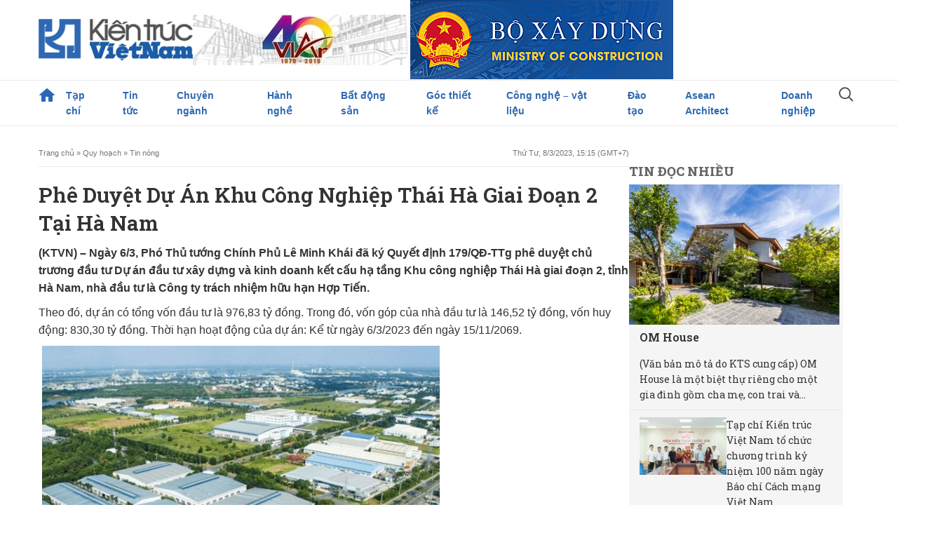

--- FILE ---
content_type: text/html; charset=UTF-8
request_url: https://kientrucvietnam.org.vn/phe-duyet-du-an-khu-cong-nghiep-thai-ha-giai-doan-2-tai-ha-nam/
body_size: 19280
content:
<!DOCTYPE html>
<html lang="vi" class="no-js">
<head>
	<meta charset="UTF-8">
	<meta name="viewport" content="width=device-width, initial-scale=1">
	<link rel="profile" href="http://gmpg.org/xfn/11">
	<link rel="pingback" href="https://kientrucvietnam.org.vn/xmlrpc.php">
	<!--[if lt IE 9]>
	<script src="https://kientrucvietnam.org.vn/wp-content/themes/kientrucvietnam/js/html5.js"></script>
	<![endif]-->
	<title>Phê duyệt dự án Khu công nghiệp Thái Hà giai đoạn 2 tại Hà Nam &#8211; Tạp chí Kiến trúc Việt Nam</title>
<meta name='robots' content='max-image-preview:large' />
	<style>img:is([sizes="auto" i], [sizes^="auto," i]) { contain-intrinsic-size: 3000px 1500px }</style>
	<link rel="alternate" type="application/rss+xml" title="Tạp chí Kiến trúc Việt Nam &raquo; Phê duyệt dự án Khu công nghiệp Thái Hà giai đoạn 2 tại Hà Nam Dòng bình luận" href="https://kientrucvietnam.org.vn/phe-duyet-du-an-khu-cong-nghiep-thai-ha-giai-doan-2-tai-ha-nam/feed/" />
<script type="text/javascript">
/* <![CDATA[ */
window._wpemojiSettings = {"baseUrl":"https:\/\/s.w.org\/images\/core\/emoji\/16.0.1\/72x72\/","ext":".png","svgUrl":"https:\/\/s.w.org\/images\/core\/emoji\/16.0.1\/svg\/","svgExt":".svg","source":{"concatemoji":"https:\/\/kientrucvietnam.org.vn\/wp-includes\/js\/wp-emoji-release.min.js?ver=6.8.2"}};
/*! This file is auto-generated */
!function(s,n){var o,i,e;function c(e){try{var t={supportTests:e,timestamp:(new Date).valueOf()};sessionStorage.setItem(o,JSON.stringify(t))}catch(e){}}function p(e,t,n){e.clearRect(0,0,e.canvas.width,e.canvas.height),e.fillText(t,0,0);var t=new Uint32Array(e.getImageData(0,0,e.canvas.width,e.canvas.height).data),a=(e.clearRect(0,0,e.canvas.width,e.canvas.height),e.fillText(n,0,0),new Uint32Array(e.getImageData(0,0,e.canvas.width,e.canvas.height).data));return t.every(function(e,t){return e===a[t]})}function u(e,t){e.clearRect(0,0,e.canvas.width,e.canvas.height),e.fillText(t,0,0);for(var n=e.getImageData(16,16,1,1),a=0;a<n.data.length;a++)if(0!==n.data[a])return!1;return!0}function f(e,t,n,a){switch(t){case"flag":return n(e,"\ud83c\udff3\ufe0f\u200d\u26a7\ufe0f","\ud83c\udff3\ufe0f\u200b\u26a7\ufe0f")?!1:!n(e,"\ud83c\udde8\ud83c\uddf6","\ud83c\udde8\u200b\ud83c\uddf6")&&!n(e,"\ud83c\udff4\udb40\udc67\udb40\udc62\udb40\udc65\udb40\udc6e\udb40\udc67\udb40\udc7f","\ud83c\udff4\u200b\udb40\udc67\u200b\udb40\udc62\u200b\udb40\udc65\u200b\udb40\udc6e\u200b\udb40\udc67\u200b\udb40\udc7f");case"emoji":return!a(e,"\ud83e\udedf")}return!1}function g(e,t,n,a){var r="undefined"!=typeof WorkerGlobalScope&&self instanceof WorkerGlobalScope?new OffscreenCanvas(300,150):s.createElement("canvas"),o=r.getContext("2d",{willReadFrequently:!0}),i=(o.textBaseline="top",o.font="600 32px Arial",{});return e.forEach(function(e){i[e]=t(o,e,n,a)}),i}function t(e){var t=s.createElement("script");t.src=e,t.defer=!0,s.head.appendChild(t)}"undefined"!=typeof Promise&&(o="wpEmojiSettingsSupports",i=["flag","emoji"],n.supports={everything:!0,everythingExceptFlag:!0},e=new Promise(function(e){s.addEventListener("DOMContentLoaded",e,{once:!0})}),new Promise(function(t){var n=function(){try{var e=JSON.parse(sessionStorage.getItem(o));if("object"==typeof e&&"number"==typeof e.timestamp&&(new Date).valueOf()<e.timestamp+604800&&"object"==typeof e.supportTests)return e.supportTests}catch(e){}return null}();if(!n){if("undefined"!=typeof Worker&&"undefined"!=typeof OffscreenCanvas&&"undefined"!=typeof URL&&URL.createObjectURL&&"undefined"!=typeof Blob)try{var e="postMessage("+g.toString()+"("+[JSON.stringify(i),f.toString(),p.toString(),u.toString()].join(",")+"));",a=new Blob([e],{type:"text/javascript"}),r=new Worker(URL.createObjectURL(a),{name:"wpTestEmojiSupports"});return void(r.onmessage=function(e){c(n=e.data),r.terminate(),t(n)})}catch(e){}c(n=g(i,f,p,u))}t(n)}).then(function(e){for(var t in e)n.supports[t]=e[t],n.supports.everything=n.supports.everything&&n.supports[t],"flag"!==t&&(n.supports.everythingExceptFlag=n.supports.everythingExceptFlag&&n.supports[t]);n.supports.everythingExceptFlag=n.supports.everythingExceptFlag&&!n.supports.flag,n.DOMReady=!1,n.readyCallback=function(){n.DOMReady=!0}}).then(function(){return e}).then(function(){var e;n.supports.everything||(n.readyCallback(),(e=n.source||{}).concatemoji?t(e.concatemoji):e.wpemoji&&e.twemoji&&(t(e.twemoji),t(e.wpemoji)))}))}((window,document),window._wpemojiSettings);
/* ]]> */
</script>

<style id='wp-emoji-styles-inline-css' type='text/css'>

	img.wp-smiley, img.emoji {
		display: inline !important;
		border: none !important;
		box-shadow: none !important;
		height: 1em !important;
		width: 1em !important;
		margin: 0 0.07em !important;
		vertical-align: -0.1em !important;
		background: none !important;
		padding: 0 !important;
	}
</style>
<link rel='stylesheet' id='wp-block-library-css' href='https://kientrucvietnam.org.vn/wp-includes/css/dist/block-library/style.min.css?ver=6.8.2' type='text/css' media='all' />
<style id='classic-theme-styles-inline-css' type='text/css'>
/*! This file is auto-generated */
.wp-block-button__link{color:#fff;background-color:#32373c;border-radius:9999px;box-shadow:none;text-decoration:none;padding:calc(.667em + 2px) calc(1.333em + 2px);font-size:1.125em}.wp-block-file__button{background:#32373c;color:#fff;text-decoration:none}
</style>
<style id='global-styles-inline-css' type='text/css'>
:root{--wp--preset--aspect-ratio--square: 1;--wp--preset--aspect-ratio--4-3: 4/3;--wp--preset--aspect-ratio--3-4: 3/4;--wp--preset--aspect-ratio--3-2: 3/2;--wp--preset--aspect-ratio--2-3: 2/3;--wp--preset--aspect-ratio--16-9: 16/9;--wp--preset--aspect-ratio--9-16: 9/16;--wp--preset--color--black: #000000;--wp--preset--color--cyan-bluish-gray: #abb8c3;--wp--preset--color--white: #ffffff;--wp--preset--color--pale-pink: #f78da7;--wp--preset--color--vivid-red: #cf2e2e;--wp--preset--color--luminous-vivid-orange: #ff6900;--wp--preset--color--luminous-vivid-amber: #fcb900;--wp--preset--color--light-green-cyan: #7bdcb5;--wp--preset--color--vivid-green-cyan: #00d084;--wp--preset--color--pale-cyan-blue: #8ed1fc;--wp--preset--color--vivid-cyan-blue: #0693e3;--wp--preset--color--vivid-purple: #9b51e0;--wp--preset--gradient--vivid-cyan-blue-to-vivid-purple: linear-gradient(135deg,rgba(6,147,227,1) 0%,rgb(155,81,224) 100%);--wp--preset--gradient--light-green-cyan-to-vivid-green-cyan: linear-gradient(135deg,rgb(122,220,180) 0%,rgb(0,208,130) 100%);--wp--preset--gradient--luminous-vivid-amber-to-luminous-vivid-orange: linear-gradient(135deg,rgba(252,185,0,1) 0%,rgba(255,105,0,1) 100%);--wp--preset--gradient--luminous-vivid-orange-to-vivid-red: linear-gradient(135deg,rgba(255,105,0,1) 0%,rgb(207,46,46) 100%);--wp--preset--gradient--very-light-gray-to-cyan-bluish-gray: linear-gradient(135deg,rgb(238,238,238) 0%,rgb(169,184,195) 100%);--wp--preset--gradient--cool-to-warm-spectrum: linear-gradient(135deg,rgb(74,234,220) 0%,rgb(151,120,209) 20%,rgb(207,42,186) 40%,rgb(238,44,130) 60%,rgb(251,105,98) 80%,rgb(254,248,76) 100%);--wp--preset--gradient--blush-light-purple: linear-gradient(135deg,rgb(255,206,236) 0%,rgb(152,150,240) 100%);--wp--preset--gradient--blush-bordeaux: linear-gradient(135deg,rgb(254,205,165) 0%,rgb(254,45,45) 50%,rgb(107,0,62) 100%);--wp--preset--gradient--luminous-dusk: linear-gradient(135deg,rgb(255,203,112) 0%,rgb(199,81,192) 50%,rgb(65,88,208) 100%);--wp--preset--gradient--pale-ocean: linear-gradient(135deg,rgb(255,245,203) 0%,rgb(182,227,212) 50%,rgb(51,167,181) 100%);--wp--preset--gradient--electric-grass: linear-gradient(135deg,rgb(202,248,128) 0%,rgb(113,206,126) 100%);--wp--preset--gradient--midnight: linear-gradient(135deg,rgb(2,3,129) 0%,rgb(40,116,252) 100%);--wp--preset--font-size--small: 13px;--wp--preset--font-size--medium: 20px;--wp--preset--font-size--large: 36px;--wp--preset--font-size--x-large: 42px;--wp--preset--spacing--20: 0.44rem;--wp--preset--spacing--30: 0.67rem;--wp--preset--spacing--40: 1rem;--wp--preset--spacing--50: 1.5rem;--wp--preset--spacing--60: 2.25rem;--wp--preset--spacing--70: 3.38rem;--wp--preset--spacing--80: 5.06rem;--wp--preset--shadow--natural: 6px 6px 9px rgba(0, 0, 0, 0.2);--wp--preset--shadow--deep: 12px 12px 50px rgba(0, 0, 0, 0.4);--wp--preset--shadow--sharp: 6px 6px 0px rgba(0, 0, 0, 0.2);--wp--preset--shadow--outlined: 6px 6px 0px -3px rgba(255, 255, 255, 1), 6px 6px rgba(0, 0, 0, 1);--wp--preset--shadow--crisp: 6px 6px 0px rgba(0, 0, 0, 1);}:where(.is-layout-flex){gap: 0.5em;}:where(.is-layout-grid){gap: 0.5em;}body .is-layout-flex{display: flex;}.is-layout-flex{flex-wrap: wrap;align-items: center;}.is-layout-flex > :is(*, div){margin: 0;}body .is-layout-grid{display: grid;}.is-layout-grid > :is(*, div){margin: 0;}:where(.wp-block-columns.is-layout-flex){gap: 2em;}:where(.wp-block-columns.is-layout-grid){gap: 2em;}:where(.wp-block-post-template.is-layout-flex){gap: 1.25em;}:where(.wp-block-post-template.is-layout-grid){gap: 1.25em;}.has-black-color{color: var(--wp--preset--color--black) !important;}.has-cyan-bluish-gray-color{color: var(--wp--preset--color--cyan-bluish-gray) !important;}.has-white-color{color: var(--wp--preset--color--white) !important;}.has-pale-pink-color{color: var(--wp--preset--color--pale-pink) !important;}.has-vivid-red-color{color: var(--wp--preset--color--vivid-red) !important;}.has-luminous-vivid-orange-color{color: var(--wp--preset--color--luminous-vivid-orange) !important;}.has-luminous-vivid-amber-color{color: var(--wp--preset--color--luminous-vivid-amber) !important;}.has-light-green-cyan-color{color: var(--wp--preset--color--light-green-cyan) !important;}.has-vivid-green-cyan-color{color: var(--wp--preset--color--vivid-green-cyan) !important;}.has-pale-cyan-blue-color{color: var(--wp--preset--color--pale-cyan-blue) !important;}.has-vivid-cyan-blue-color{color: var(--wp--preset--color--vivid-cyan-blue) !important;}.has-vivid-purple-color{color: var(--wp--preset--color--vivid-purple) !important;}.has-black-background-color{background-color: var(--wp--preset--color--black) !important;}.has-cyan-bluish-gray-background-color{background-color: var(--wp--preset--color--cyan-bluish-gray) !important;}.has-white-background-color{background-color: var(--wp--preset--color--white) !important;}.has-pale-pink-background-color{background-color: var(--wp--preset--color--pale-pink) !important;}.has-vivid-red-background-color{background-color: var(--wp--preset--color--vivid-red) !important;}.has-luminous-vivid-orange-background-color{background-color: var(--wp--preset--color--luminous-vivid-orange) !important;}.has-luminous-vivid-amber-background-color{background-color: var(--wp--preset--color--luminous-vivid-amber) !important;}.has-light-green-cyan-background-color{background-color: var(--wp--preset--color--light-green-cyan) !important;}.has-vivid-green-cyan-background-color{background-color: var(--wp--preset--color--vivid-green-cyan) !important;}.has-pale-cyan-blue-background-color{background-color: var(--wp--preset--color--pale-cyan-blue) !important;}.has-vivid-cyan-blue-background-color{background-color: var(--wp--preset--color--vivid-cyan-blue) !important;}.has-vivid-purple-background-color{background-color: var(--wp--preset--color--vivid-purple) !important;}.has-black-border-color{border-color: var(--wp--preset--color--black) !important;}.has-cyan-bluish-gray-border-color{border-color: var(--wp--preset--color--cyan-bluish-gray) !important;}.has-white-border-color{border-color: var(--wp--preset--color--white) !important;}.has-pale-pink-border-color{border-color: var(--wp--preset--color--pale-pink) !important;}.has-vivid-red-border-color{border-color: var(--wp--preset--color--vivid-red) !important;}.has-luminous-vivid-orange-border-color{border-color: var(--wp--preset--color--luminous-vivid-orange) !important;}.has-luminous-vivid-amber-border-color{border-color: var(--wp--preset--color--luminous-vivid-amber) !important;}.has-light-green-cyan-border-color{border-color: var(--wp--preset--color--light-green-cyan) !important;}.has-vivid-green-cyan-border-color{border-color: var(--wp--preset--color--vivid-green-cyan) !important;}.has-pale-cyan-blue-border-color{border-color: var(--wp--preset--color--pale-cyan-blue) !important;}.has-vivid-cyan-blue-border-color{border-color: var(--wp--preset--color--vivid-cyan-blue) !important;}.has-vivid-purple-border-color{border-color: var(--wp--preset--color--vivid-purple) !important;}.has-vivid-cyan-blue-to-vivid-purple-gradient-background{background: var(--wp--preset--gradient--vivid-cyan-blue-to-vivid-purple) !important;}.has-light-green-cyan-to-vivid-green-cyan-gradient-background{background: var(--wp--preset--gradient--light-green-cyan-to-vivid-green-cyan) !important;}.has-luminous-vivid-amber-to-luminous-vivid-orange-gradient-background{background: var(--wp--preset--gradient--luminous-vivid-amber-to-luminous-vivid-orange) !important;}.has-luminous-vivid-orange-to-vivid-red-gradient-background{background: var(--wp--preset--gradient--luminous-vivid-orange-to-vivid-red) !important;}.has-very-light-gray-to-cyan-bluish-gray-gradient-background{background: var(--wp--preset--gradient--very-light-gray-to-cyan-bluish-gray) !important;}.has-cool-to-warm-spectrum-gradient-background{background: var(--wp--preset--gradient--cool-to-warm-spectrum) !important;}.has-blush-light-purple-gradient-background{background: var(--wp--preset--gradient--blush-light-purple) !important;}.has-blush-bordeaux-gradient-background{background: var(--wp--preset--gradient--blush-bordeaux) !important;}.has-luminous-dusk-gradient-background{background: var(--wp--preset--gradient--luminous-dusk) !important;}.has-pale-ocean-gradient-background{background: var(--wp--preset--gradient--pale-ocean) !important;}.has-electric-grass-gradient-background{background: var(--wp--preset--gradient--electric-grass) !important;}.has-midnight-gradient-background{background: var(--wp--preset--gradient--midnight) !important;}.has-small-font-size{font-size: var(--wp--preset--font-size--small) !important;}.has-medium-font-size{font-size: var(--wp--preset--font-size--medium) !important;}.has-large-font-size{font-size: var(--wp--preset--font-size--large) !important;}.has-x-large-font-size{font-size: var(--wp--preset--font-size--x-large) !important;}
:where(.wp-block-post-template.is-layout-flex){gap: 1.25em;}:where(.wp-block-post-template.is-layout-grid){gap: 1.25em;}
:where(.wp-block-columns.is-layout-flex){gap: 2em;}:where(.wp-block-columns.is-layout-grid){gap: 2em;}
:root :where(.wp-block-pullquote){font-size: 1.5em;line-height: 1.6;}
</style>
<link rel='stylesheet' id='wp-pagenavi-css' href='https://kientrucvietnam.org.vn/wp-content/plugins/wp-pagenavi/pagenavi-css.css?ver=2.70' type='text/css' media='all' />
<link rel='stylesheet' id='heateor_sss_frontend_css-css' href='https://kientrucvietnam.org.vn/wp-content/plugins/sassy-social-share/public/css/sassy-social-share-public.css?ver=3.3.77' type='text/css' media='all' />
<style id='heateor_sss_frontend_css-inline-css' type='text/css'>
.heateor_sss_button_instagram span.heateor_sss_svg,a.heateor_sss_instagram span.heateor_sss_svg{background:radial-gradient(circle at 30% 107%,#fdf497 0,#fdf497 5%,#fd5949 45%,#d6249f 60%,#285aeb 90%)}.heateor_sss_horizontal_sharing .heateor_sss_svg,.heateor_sss_standard_follow_icons_container .heateor_sss_svg{color:#fff;border-width:0px;border-style:solid;border-color:transparent}.heateor_sss_horizontal_sharing .heateorSssTCBackground{color:#666}.heateor_sss_horizontal_sharing span.heateor_sss_svg:hover,.heateor_sss_standard_follow_icons_container span.heateor_sss_svg:hover{border-color:transparent;}.heateor_sss_vertical_sharing span.heateor_sss_svg,.heateor_sss_floating_follow_icons_container span.heateor_sss_svg{color:#fff;border-width:0px;border-style:solid;border-color:transparent;}.heateor_sss_vertical_sharing .heateorSssTCBackground{color:#666;}.heateor_sss_vertical_sharing span.heateor_sss_svg:hover,.heateor_sss_floating_follow_icons_container span.heateor_sss_svg:hover{border-color:transparent;}@media screen and (max-width:783px) {.heateor_sss_vertical_sharing{display:none!important}}
</style>
<link rel='stylesheet' id='style-css' href='https://kientrucvietnam.org.vn/wp-content/themes/kientrucvietnam/assets/css/style.css?ver=1769261942' type='text/css' media='all' />
<link rel='stylesheet' id='responsive-css' href='https://kientrucvietnam.org.vn/wp-content/themes/kientrucvietnam/assets/css/responsive.css?ver=1769261942' type='text/css' media='all' />
<script type="text/javascript" src="https://kientrucvietnam.org.vn/wp-includes/js/jquery/jquery.min.js?ver=3.7.1" id="jquery-core-js"></script>
<script type="text/javascript" src="https://kientrucvietnam.org.vn/wp-includes/js/jquery/jquery-migrate.min.js?ver=3.4.1" id="jquery-migrate-js"></script>
<link rel="https://api.w.org/" href="https://kientrucvietnam.org.vn/wp-json/" /><link rel="alternate" title="JSON" type="application/json" href="https://kientrucvietnam.org.vn/wp-json/wp/v2/posts/84996" /><link rel="EditURI" type="application/rsd+xml" title="RSD" href="https://kientrucvietnam.org.vn/xmlrpc.php?rsd" />
<meta name="generator" content="WordPress 6.8.2" />
<link rel="canonical" href="https://kientrucvietnam.org.vn/phe-duyet-du-an-khu-cong-nghiep-thai-ha-giai-doan-2-tai-ha-nam/" />
<link rel='shortlink' href='https://kientrucvietnam.org.vn/?p=84996' />
<link rel="alternate" title="oNhúng (JSON)" type="application/json+oembed" href="https://kientrucvietnam.org.vn/wp-json/oembed/1.0/embed?url=https%3A%2F%2Fkientrucvietnam.org.vn%2Fphe-duyet-du-an-khu-cong-nghiep-thai-ha-giai-doan-2-tai-ha-nam%2F" />
<link rel="alternate" title="oNhúng (XML)" type="text/xml+oembed" href="https://kientrucvietnam.org.vn/wp-json/oembed/1.0/embed?url=https%3A%2F%2Fkientrucvietnam.org.vn%2Fphe-duyet-du-an-khu-cong-nghiep-thai-ha-giai-doan-2-tai-ha-nam%2F&#038;format=xml" />
<link rel="icon" href="https://kientrucvietnam.org.vn/wp-content/uploads/2025/06/icon.jpg" sizes="32x32" />
<link rel="icon" href="https://kientrucvietnam.org.vn/wp-content/uploads/2025/06/icon.jpg" sizes="192x192" />
<link rel="apple-touch-icon" href="https://kientrucvietnam.org.vn/wp-content/uploads/2025/06/icon.jpg" />
<meta name="msapplication-TileImage" content="https://kientrucvietnam.org.vn/wp-content/uploads/2025/06/icon.jpg" />
</head>

<body class="wp-singular post-template-default single single-post postid-84996 single-format-standard wp-theme-kientrucvietnam" style="overflow-x: hidden;">
   <header>
      <div class="top-header">
         <div class="container flex">
            <div class="head-logo flex">
               <a class="navbar-brand" href="https://kientrucvietnam.org.vn">
                  <img class="img-fluid logo" src="https://kientrucvietnam.org.vn/wp-content/themes/kientrucvietnam/assets/images/logo.png" alt="Tạp chí Kiến trúc Việt Nam">
               </a>
                
            </div>
                        <div class="banner-header flex-1 flex">
                                 <a href="https://vienkientrucquocgia.gov.vn/" >
                     <img src="https://kientrucvietnam.org.vn/wp-content/uploads/2025/06/banner-header-1.jpg" alt="40 năm VIAR">
                  </a>
                                 <a href="https://moc.gov.vn/vn/Pages/Trangchu.aspx" >
                     <img src="https://kientrucvietnam.org.vn/wp-content/uploads/2025/06/bannerbxd.fw_12012022171414.png" alt="Him Lam">
                  </a>
                           </div>
                     </div>
      </div>
      <div class="menu-header">
            <div class="container">
                                                <div class="menu-menu-primary-container"><ul id="head-main-menu" class="navbar-nav"><li id="menu-item-99013" class="menu-item menu-item-type-custom menu-item-object-custom menu-item-home menu-item-99013"><a href="https://kientrucvietnam.org.vn">Trang chủ</a></li>
<li id="menu-item-991" class="menu-item menu-item-type-taxonomy menu-item-object-paper-category menu-item-has-children menu-item-991"><a href="https://kientrucvietnam.org.vn/paper-category/doc-tap-chi-giay/">Tạp chí</a>
<ul class="sub-menu">
	<li id="menu-item-962" class="menu-item menu-item-type-taxonomy menu-item-object-paper-category menu-item-962"><a href="https://kientrucvietnam.org.vn/paper-category/doc-tap-chi-giay/">Đọc tạp chí giấy</a></li>
	<li id="menu-item-212" class="menu-item menu-item-type-post_type menu-item-object-page menu-item-212"><a href="https://kientrucvietnam.org.vn/thong-tin-toa-soan/">Thông tin toà soạn</a></li>
	<li id="menu-item-70722" class="menu-item menu-item-type-post_type menu-item-object-page menu-item-70722"><a href="https://kientrucvietnam.org.vn/tap-chi-kien-truc-viet-nam-dien-dan-thong-tin-khoa-hoc-noi-nuoi-duong-tap-hop-va-phat-huy-moi-truong-nghien-cuu-khoa-hoc-ly-luan-va-phe-binh-kien-truc/">Thông tin Chuyên đề</a></li>
	<li id="menu-item-1650" class="menu-item menu-item-type-post_type menu-item-object-page menu-item-1650"><a href="https://kientrucvietnam.org.vn/dat-bao/">Đặt báo</a></li>
	<li id="menu-item-1649" class="menu-item menu-item-type-post_type menu-item-object-page menu-item-1649"><a href="https://kientrucvietnam.org.vn/lien-he-quang-cao/">Liên hệ quảng cáo trên tạp chí Kiến trúc Việt Nam</a></li>
</ul>
</li>
<li id="menu-item-122" class="menu-item menu-item-type-taxonomy menu-item-object-category menu-item-has-children menu-item-122"><a href="https://kientrucvietnam.org.vn/danh-muc/tin-tuc/">Tin tức</a>
<ul class="sub-menu">
	<li id="menu-item-129" class="menu-item menu-item-type-taxonomy menu-item-object-category menu-item-129"><a href="https://kientrucvietnam.org.vn/danh-muc/tin-tuc/tieu-diem/">Tiêu điểm</a></li>
	<li id="menu-item-130" class="menu-item menu-item-type-taxonomy menu-item-object-category menu-item-130"><a href="https://kientrucvietnam.org.vn/danh-muc/tin-tuc/viet-nam/">Việt Nam</a></li>
	<li id="menu-item-128" class="menu-item menu-item-type-taxonomy menu-item-object-category menu-item-128"><a href="https://kientrucvietnam.org.vn/danh-muc/tin-tuc/the-gioi/">Thế giới</a></li>
</ul>
</li>
<li id="menu-item-117" class="menu-item menu-item-type-taxonomy menu-item-object-category current-post-ancestor menu-item-has-children menu-item-117"><a href="https://kientrucvietnam.org.vn/danh-muc/chuyen-nganh/">Chuyên ngành</a>
<ul class="sub-menu">
	<li id="menu-item-214" class="menu-item menu-item-type-taxonomy menu-item-object-category menu-item-214"><a href="https://kientrucvietnam.org.vn/danh-muc/chuyen-nganh/chuyen-de/">Chuyên đề</a></li>
	<li id="menu-item-95201" class="menu-item menu-item-type-taxonomy menu-item-object-category menu-item-95201"><a href="https://kientrucvietnam.org.vn/danh-muc/chuyen-nganh/kien-tao-kien-truc-co-gia-tri-ben-vung-cho-tuong-lai/">Kiến tạo kiến trúc có giá trị bền vững cho tương lai</a></li>
	<li id="menu-item-215" class="menu-item menu-item-type-taxonomy menu-item-object-category menu-item-215"><a href="https://kientrucvietnam.org.vn/danh-muc/chuyen-nganh/kien-truc/">Kiến trúc</a></li>
	<li id="menu-item-217" class="menu-item menu-item-type-taxonomy menu-item-object-category current-post-ancestor current-menu-parent current-post-parent menu-item-217"><a href="https://kientrucvietnam.org.vn/danh-muc/chuyen-nganh/quy-hoach/">Quy hoạch</a></li>
	<li id="menu-item-219" class="menu-item menu-item-type-taxonomy menu-item-object-category menu-item-219"><a href="https://kientrucvietnam.org.vn/danh-muc/chuyen-nganh/van-ban-phap-quy/">Văn bản pháp quy</a></li>
</ul>
</li>
<li id="menu-item-119" class="menu-item menu-item-type-taxonomy menu-item-object-category menu-item-has-children menu-item-119"><a href="https://kientrucvietnam.org.vn/danh-muc/hanh-nghe/">Hành nghề</a>
<ul class="sub-menu">
	<li id="menu-item-221" class="menu-item menu-item-type-taxonomy menu-item-object-category menu-item-221"><a href="https://kientrucvietnam.org.vn/danh-muc/hanh-nghe/tac-gia/">Tác giả</a></li>
	<li id="menu-item-222" class="menu-item menu-item-type-taxonomy menu-item-object-category menu-item-222"><a href="https://kientrucvietnam.org.vn/danh-muc/hanh-nghe/tac-pham/">Tác phẩm</a></li>
</ul>
</li>
<li id="menu-item-116" class="menu-item menu-item-type-taxonomy menu-item-object-category menu-item-has-children menu-item-116"><a href="https://kientrucvietnam.org.vn/danh-muc/bat-dong-san/">Bất động sản</a>
<ul class="sub-menu">
	<li id="menu-item-131" class="menu-item menu-item-type-taxonomy menu-item-object-category menu-item-131"><a href="https://kientrucvietnam.org.vn/danh-muc/bat-dong-san/chinh-sach-thi-truong/">Chính sách &amp; Thị trường</a></li>
	<li id="menu-item-132" class="menu-item menu-item-type-taxonomy menu-item-object-category menu-item-132"><a href="https://kientrucvietnam.org.vn/danh-muc/bat-dong-san/du-an-moi/">Dự án mới</a></li>
	<li id="menu-item-133" class="menu-item menu-item-type-taxonomy menu-item-object-category menu-item-133"><a href="https://kientrucvietnam.org.vn/danh-muc/bat-dong-san/giao-dich/">Giao dịch</a></li>
</ul>
</li>
<li id="menu-item-121" class="menu-item menu-item-type-taxonomy menu-item-object-category menu-item-has-children menu-item-121"><a href="https://kientrucvietnam.org.vn/danh-muc/goc-thiet-ke/">Góc thiết kế</a>
<ul class="sub-menu">
	<li id="menu-item-225" class="menu-item menu-item-type-taxonomy menu-item-object-category menu-item-225"><a href="https://kientrucvietnam.org.vn/danh-muc/goc-thiet-ke/chung-cu-nha-o/">Chung cư</a></li>
	<li id="menu-item-226" class="menu-item menu-item-type-taxonomy menu-item-object-category menu-item-226"><a href="https://kientrucvietnam.org.vn/danh-muc/goc-thiet-ke/biet-thu/">Biệt thự</a></li>
	<li id="menu-item-228" class="menu-item menu-item-type-taxonomy menu-item-object-category menu-item-228"><a href="https://kientrucvietnam.org.vn/danh-muc/goc-thiet-ke/nha-pho-nha-o/">Nhà phố</a></li>
	<li id="menu-item-227" class="menu-item menu-item-type-taxonomy menu-item-object-category menu-item-227"><a href="https://kientrucvietnam.org.vn/danh-muc/goc-thiet-ke/phong-thuy/">Phong thủy</a></li>
	<li id="menu-item-229" class="menu-item menu-item-type-taxonomy menu-item-object-category menu-item-229"><a href="https://kientrucvietnam.org.vn/danh-muc/goc-thiet-ke/hoi-dap/">Hỏi &#8211; đáp</a></li>
</ul>
</li>
<li id="menu-item-118" class="menu-item menu-item-type-taxonomy menu-item-object-category menu-item-has-children menu-item-118"><a href="https://kientrucvietnam.org.vn/danh-muc/cong-nghe-vat-lieu-thiet-bi/">Công nghệ &#8211; vật liệu</a>
<ul class="sub-menu">
	<li id="menu-item-1544" class="menu-item menu-item-type-taxonomy menu-item-object-category menu-item-1544"><a href="https://kientrucvietnam.org.vn/danh-muc/cong-nghe-vat-lieu-thiet-bi/chinh-sach-thi-truong-cong-nghe-vat-lieu-thiet-bi/">Chính sách &#8211; thị trường</a></li>
	<li id="menu-item-223" class="menu-item menu-item-type-taxonomy menu-item-object-category menu-item-223"><a href="https://kientrucvietnam.org.vn/danh-muc/cong-nghe-vat-lieu-thiet-bi/cong-nghe-moi/">Công nghệ mới</a></li>
	<li id="menu-item-1546" class="menu-item menu-item-type-taxonomy menu-item-object-category menu-item-1546"><a href="https://kientrucvietnam.org.vn/danh-muc/cong-nghe-vat-lieu-thiet-bi/vat-lieu/">Vật liệu</a></li>
	<li id="menu-item-1723" class="menu-item menu-item-type-taxonomy menu-item-object-category menu-item-1723"><a href="https://kientrucvietnam.org.vn/danh-muc/cong-nghe-vat-lieu-thiet-bi/giai-phap/">Giải pháp</a></li>
</ul>
</li>
<li id="menu-item-124" class="menu-item menu-item-type-taxonomy menu-item-object-category menu-item-has-children menu-item-124"><a href="https://kientrucvietnam.org.vn/danh-muc/dao-tao/">Đào tạo</a>
<ul class="sub-menu">
	<li id="menu-item-235" class="menu-item menu-item-type-taxonomy menu-item-object-category menu-item-235"><a href="https://kientrucvietnam.org.vn/danh-muc/dao-tao/co-so-dao-tao-kien-truc/">Cơ sở đào tạo kiến trúc</a></li>
	<li id="menu-item-236" class="menu-item menu-item-type-taxonomy menu-item-object-category menu-item-236"><a href="https://kientrucvietnam.org.vn/danh-muc/dao-tao/kinh-nghiem/">Kinh nghiệm</a></li>
	<li id="menu-item-239" class="menu-item menu-item-type-taxonomy menu-item-object-category menu-item-239"><a href="https://kientrucvietnam.org.vn/danh-muc/dao-tao/do-an-sinh-vien/">Đồ án sinh viên</a></li>
	<li id="menu-item-237" class="menu-item menu-item-type-taxonomy menu-item-object-category menu-item-237"><a href="https://kientrucvietnam.org.vn/danh-muc/dao-tao/tai-lieu-tham-khao/">Tài liệu tham khảo</a></li>
</ul>
</li>
<li id="menu-item-65178" class="menu-item menu-item-type-custom menu-item-object-custom menu-item-has-children menu-item-65178"><a href="http://kientrucvietnam.org.vn/uy-ban-giam-sat-cua-viet-nam/">Asean Architect</a>
<ul class="sub-menu">
	<li id="menu-item-65072" class="menu-item menu-item-type-taxonomy menu-item-object-category menu-item-65072"><a href="https://kientrucvietnam.org.vn/danh-muc/asean-architech/tin-tuc-asean-architech/">Tin tức</a></li>
	<li id="menu-item-65074" class="menu-item menu-item-type-taxonomy menu-item-object-category menu-item-65074"><a href="https://kientrucvietnam.org.vn/danh-muc/asean-architech/kts-asean-viet-nam/">KTS ASEAN Việt Nam</a></li>
	<li id="menu-item-65071" class="menu-item menu-item-type-taxonomy menu-item-object-category menu-item-65071"><a href="https://kientrucvietnam.org.vn/danh-muc/asean-architech/tac-gia-cong-trinh/">Tác giả &#8211; Công trình</a></li>
</ul>
</li>
<li id="menu-item-99158" class="menu-item menu-item-type-taxonomy menu-item-object-category menu-item-has-children menu-item-99158"><a href="https://kientrucvietnam.org.vn/danh-muc/doanh-nghiep/">Doanh nghiệp</a>
<ul class="sub-menu">
	<li id="menu-item-99159" class="menu-item menu-item-type-taxonomy menu-item-object-category menu-item-99159"><a href="https://kientrucvietnam.org.vn/danh-muc/doanh-nghiep/doanh-nhan/">Doanh nhân</a></li>
	<li id="menu-item-99160" class="menu-item menu-item-type-taxonomy menu-item-object-category menu-item-99160"><a href="https://kientrucvietnam.org.vn/danh-muc/doanh-nghiep/san-pham-hang-hoa/">Sản phẩm hàng hóa</a></li>
	<li id="menu-item-99161" class="menu-item menu-item-type-taxonomy menu-item-object-category menu-item-99161"><a href="https://kientrucvietnam.org.vn/danh-muc/doanh-nghiep/tai-chinh-ngan-hang/">Tài chính, Ngân hàng</a></li>
	<li id="menu-item-99162" class="menu-item menu-item-type-taxonomy menu-item-object-category menu-item-99162"><a href="https://kientrucvietnam.org.vn/danh-muc/doanh-nghiep/thuong-hieu-bao-hiem/">Thương hiệu, Bảo hiểm</a></li>
</ul>
</li>
</ul></div>               
               <div class="header-search">
                  <form role="search" method="get" class="custom-search-form" action="https://kientrucvietnam.org.vn/">
                      <input type="search" class="search-field" placeholder="Tìm kiếm…" value="" name="s" />
                      <button type="submit" class="search-toggle" aria-label="Tìm kiếm"><img src="[data-uri]" alt="search--v1"></button>
                  </form>
               </div>
            </div>
      </div>
   </header>
   <main class="site-main">
      <div class="container">
<style type="text/css">
.left-main-content{
  max-width: 72%;
}
.left-main-content .wp-caption{
  max-width: 100%;
}

@media only screen and (max-width: 767px) {
	.left-main-content{
	  max-width: 100%;
	}
}

</style>


<div class="main-content flex gap-20">
	<div class="left-main-content flex-1">
		<div class="detail-content-breadcrumbs flex">
			<div class="content-breadcrumbs-left flex-1">
				<nav class="breadcrumb"><a href="https://kientrucvietnam.org.vn">Trang chủ</a> » <a href="https://kientrucvietnam.org.vn/danh-muc/chuyen-nganh/quy-hoach/" rel="category tag">Quy hoạch</a> » <a href="https://kientrucvietnam.org.vn/danh-muc/tin-nong/" rel="category tag">Tin nóng</a></nav>			</div>
			<div class="content-breadcrumbs-right ">
				<span class="post-date">Thứ Tư, 8/3/2023, 15:15 (GMT+7)</span>			</div>
		</div>
		<div class="detail-content">
			    			<h1 class="post-title">Phê duyệt dự án Khu công nghiệp Thái Hà giai đoạn 2 tại Hà Nam</h1>
    			<div class="news-content-body">
    				<p><strong>(KTVN) &#8211; Ngày 6/3, Phó Thủ tướng Chính Phủ Lê Minh Khái đã ký Quyết định 179/QĐ-TTg phê duyệt chủ trương đầu tư Dự án đầu tư xây dựng và kinh doanh kết cấu hạ tầng Khu công nghiệp Thái Hà giai đoạn 2, tỉnh Hà Nam, nhà đầu tư là Công ty trách nhiệm hữu hạn Hợp Tiến.</strong></p>
<p>Theo đó, dự án có tổng vốn đầu tư là 976,83 tỷ đồng. Trong đó, vốn góp của nhà đầu tư là 146,52 tỷ đồng, vốn huy động: 830,30 tỷ đồng. Thời hạn hoạt động của dự án: Kể từ ngày 6/3/2023 đến ngày 15/11/2069.</p>
<div id="attachment_84997" style="width: 577px" class="wp-caption aligncenter"><a href="https://kientrucvietnam.org.vn/wp-content/uploads/2023/03/ha-nam-1.jpg"><img fetchpriority="high" decoding="async" aria-describedby="caption-attachment-84997" class="wp-image-84997" src="https://kientrucvietnam.org.vn/wp-content/uploads/2023/03/ha-nam-1.jpg" alt="" width="567" height="378" srcset="https://kientrucvietnam.org.vn/wp-content/uploads/2023/03/ha-nam-1.jpg 605w, https://kientrucvietnam.org.vn/wp-content/uploads/2023/03/ha-nam-1-300x200.jpg 300w" sizes="(max-width: 567px) 100vw, 567px" /></a><p id="caption-attachment-84997" class="wp-caption-text">Ảnh minh họa</p></div>
<p>Quy mô sử dụng đất của dự án là 100 ha. Địa điểm thực hiện dự án tại xã Bắc Lý, xã Trần Hưng Đạo và xã Chân Lý, huyện Lý Nhân, tỉnh Hà Nam. Tiến độ thực hiện dự án: không quá 36 tháng kể từ ngày được Nhà nước bàn giao đất.</p>
<p>UBND tỉnh Hà Nam chịu trách nhiệm toàn diện trước Chính phủ, Thủ tướng Chính phủ và pháp luật về việc chuyển mục đích sử dụng đất trồng lúa và các loại đất nông nghiệp khác trong phạm vi thực hiện Dự án theo quy định của pháp luật về đất đai, pháp luật về quản lý, sử dụng đất trồng lúa; giám sát chặt chẽ tiến độ thực hiện dự án, việc góp đủ vốn theo cam kết và việc đáp ứng đủ các điều kiện kinh doanh bất động sản theo quy định của pháp luật về kinh doanh bất động sản khi thực hiện hoạt động kinh doanh hạ tầng kỹ thuật khu công nghiệp của Nhà đầu tư…</p>
<p>Công ty trách nhiệm hữu hạn Hợp Tiến (Nhà đầu tư) đảm bảo góp đủ vốn chủ sở hữu để thực hiện dự án theo đúng tiến độ cam kết và tuân thủ quy định của pháp luật về đất đai; đáp ứng đầy đủ các điều kiện theo quy định tại Điều 4 Nghị định số 02/2022/NĐ-CP ngày 06/01/2022 của Chính phủ quy định chi tiết thi hành một số điều của Luật Kinh doanh bất động sản khi thực hiện hoạt động kinh doanh hạ tầng kỹ thuật khu công nghiệp.</p>
<p>Công ty trách nhiệm hữu hạn Hợp Tiến chỉ được thực hiện dự án sau khi việc chuyển đổi mục đích sử dụng đất trồng lúa dự án được cấp có thẩm quyền phê duyệt và có trách nhiệm nộp một khoản tiền để bảo vệ, phát triển đất trồng lúa theo đúng quy định của pháp luật về đất đai, pháp luật về quản lý, sử dụng đất trồng lúa.</p>
<p>Tuyết Ngân</p>
<div class='heateorSssClear'></div><div  class='heateor_sss_sharing_container heateor_sss_horizontal_sharing' data-heateor-sss-href='https://kientrucvietnam.org.vn/phe-duyet-du-an-khu-cong-nghiep-thai-ha-giai-doan-2-tai-ha-nam/'><div class='heateor_sss_sharing_title' style="font-weight:bold" >Share</div><div class="heateor_sss_sharing_ul"><a aria-label="Facebook Share" style="padding:7.35px 0 !important" class="heateor_sss_facebook_share"><div class="fb-share-button" data-href="https://kientrucvietnam.org.vn/phe-duyet-du-an-khu-cong-nghiep-thai-ha-giai-doan-2-tai-ha-nam/" data-layout="button"></div></a><a aria-label="Facebook Like" style="padding:7.35px 0 !important" class="heateor_sss_facebook_like"><div class="fb-like" data-href="https://kientrucvietnam.org.vn/phe-duyet-du-an-khu-cong-nghiep-thai-ha-giai-doan-2-tai-ha-nam/" data-layout="button" data-action="like" data-show-faces="false" data-share="false"></div></a><a aria-label="Facebook Recommend" style="padding:7.35px 0 !important" class="heateor_sss_facebook_recommend"><div class="fb-like" data-href="https://kientrucvietnam.org.vn/phe-duyet-du-an-khu-cong-nghiep-thai-ha-giai-doan-2-tai-ha-nam/" data-layout="button" data-action="recommend" data-show-faces="false" data-share="false"></div></a><a aria-label="Tweet" style="padding:7.35px 0!important" class="heateor_sss_twitter_tweet" data-heateor-sss-href="https://kientrucvietnam.org.vn/phe-duyet-du-an-khu-cong-nghiep-thai-ha-giai-doan-2-tai-ha-nam/"><a href="https://twitter.com/share" class="twitter-share-button" data-url="https://kientrucvietnam.org.vn/phe-duyet-du-an-khu-cong-nghiep-thai-ha-giai-doan-2-tai-ha-nam/" data-counturl="https://kientrucvietnam.org.vn/phe-duyet-du-an-khu-cong-nghiep-thai-ha-giai-doan-2-tai-ha-nam/" data-text="Ph%C3%AA+duy%E1%BB%87t+d%E1%BB%B1+%C3%A1n+Khu+c%C3%B4ng+nghi%E1%BB%87p+Th%C3%A1i+H%C3%A0+giai+%C4%91o%E1%BA%A1n+2+t%E1%BA%A1i+H%C3%A0+Nam" data-via="" data-lang="vi">Tweet</a><script>!function(d,s,id) {var js,fjs=d.getElementsByTagName(s)[0],p=/^http:/.test(d.location)?"http":"https";if ( !d.getElementById(id) ) {js=d.createElement(s);js.id=id;js.src=p+"://platform.twitter.com/widgets.js";fjs.parentNode.insertBefore(js,fjs);}}(document, "script", "twitter-wjs");</script></a><a aria-label="Linkedin Share" style="padding:7.35px 0!important;margin-top:-2px!important;" class="heateor_sss_linkedin_share"><script src="//platform.linkedin.com/in.js" type="text/javascript">lang: vi</script><script type="IN/Share" data-url="https://kientrucvietnam.org.vn/phe-duyet-du-an-khu-cong-nghiep-thai-ha-giai-doan-2-tai-ha-nam/" data-counter="right"></script></a></div><div class="heateorSssClear"></div></div><div class='heateorSssClear'></div>    			</div>

    						
						    <div class="detail_banner-1">
			    	<a href="#"><img src="" alt=""></a>
			    </div>
						
							    <div class="more-news">
				    	<h2 class="heading-title">Tin liên quan</h2>
						<div class="more-news-content">
										<div class="more-news-content-item flex gap-15">
								<div>
									<a href="https://kientrucvietnam.org.vn/ha-noi-truoc-yeu-cau-dot-pha-ha-tang-giao-thong/"><img src="https://kientrucvietnam.org.vn/wp-content/uploads/2026/01/z7457827341570_64316ac0525c842eafae7d6b0c9d223c-300x225.jpg" alt="Hà Nội trước yêu cầu đột phá hạ tầng giao thông"></a>
								</div>
								<div class="flex-1">
									<h3 class="post-title"><a href="https://kientrucvietnam.org.vn/ha-noi-truoc-yeu-cau-dot-pha-ha-tang-giao-thong/">Hà Nội trước yêu cầu đột phá hạ tầng giao thông</a></h3>
	              					<div>Giảm ùn tắc giao thông không chỉ là bài toán kỹ thuật, mà là thước đo năng lực quản trị đô thị và tư duy...</div>
								</div>
							</div>
										<div class="more-news-content-item flex gap-15">
								<div>
									<a href="https://kientrucvietnam.org.vn/bao-loc-house-tad-atelier/"><img src="https://kientrucvietnam.org.vn/wp-content/uploads/2026/01/4-300x200.jpg" alt="Bảo Lộc House/Tad.atelier"></a>
								</div>
								<div class="flex-1">
									<h3 class="post-title"><a href="https://kientrucvietnam.org.vn/bao-loc-house-tad-atelier/">Bảo Lộc House/Tad.atelier</a></h3>
	              					<div>(Văn bản mô tả do KTS cung cấp) Bảo Lộc House là một ngôi nhà nhỏ nằm ở vùng ngoại ô Bảo Lộc, nơi đặc...</div>
								</div>
							</div>
										<div class="more-news-content-item flex gap-15">
								<div>
									<a href="https://kientrucvietnam.org.vn/hokkaido-sachi-thao-dien/"><img src="https://kientrucvietnam.org.vn/wp-content/uploads/2026/01/14_NIWA_UrbanSparkle_Garden-View_Hiroyuki-Oki-300x208.jpg" alt="Urban Sparkle for Hokkaido Sachi Thảo Điền"></a>
								</div>
								<div class="flex-1">
									<h3 class="post-title"><a href="https://kientrucvietnam.org.vn/hokkaido-sachi-thao-dien/">Urban Sparkle for Hokkaido Sachi Thảo Điền</a></h3>
	              					<div>(Văn bản mô tả do KTS cung cấp) Urban Sparkle biến một địa điểm nhà hàng tại TPHCM thành một điểm nhấn đô thị rực...</div>
								</div>
							</div>
										<div class="more-news-content-item flex gap-15">
								<div>
									<a href="https://kientrucvietnam.org.vn/taa-gallery-taa-design/"><img src="https://kientrucvietnam.org.vn/wp-content/uploads/2026/01/01-1-300x194.jpg" alt="TAA gallery &#8211; TAA design"></a>
								</div>
								<div class="flex-1">
									<h3 class="post-title"><a href="https://kientrucvietnam.org.vn/taa-gallery-taa-design/">TAA gallery &#8211; TAA design</a></h3>
	              					<div>(Văn bản mô tả do KTS cung cấp) Dự án này là một công trình kiến trúc mang tính cộng hưởng, nơi nghệ thuật được...</div>
								</div>
							</div>
									</div>
					</div>
			
							    <div class="detail_banner-1">
			    	<a href=""><img src="" alt=""></a>
			    </div>
					</div>
	</div>
	<div class="right-main-content">
  		<div class="right-detail-banner-top">
  			  		</div>


  		<div class="home-photo-gallery">
	  		<div class="title-block">Tin đọc nhiều</div>
	  		<div class="home-photo-gallery-content">
	  						<div class="home-photo-gallery-item home-photo-gallery-item-top">
													              	<div>
		              		<a href="https://kientrucvietnam.org.vn/om-house/"><img src="https://kientrucvietnam.org.vn/wp-content/uploads/2025/07/om-house-an-nam_33-300x200.jpg" alt="OM House"></a>
		              	</div>
		              	<div>
		              		<h3 class="post-title"><a href="https://kientrucvietnam.org.vn/om-house/">OM House</a></h3>
		              		<div>(Văn bản mô tả do KTS cung cấp) OM House là một biệt thự riêng cho một gia đình gồm cha mẹ, con trai và...</div>
		              	</div>
		              	
									</div>
							<div class="home-photo-gallery-item home-photo-gallery-item-bottom flex gap-10">
																	<div>
		              		<a href="https://kientrucvietnam.org.vn/tap-chi-kien-truc-viet-nam-to-chuc-chuong-trinh-ky-niem-100-nam-ngay-bao-chi-cach-mang-viet-nam/"><img src="https://kientrucvietnam.org.vn/wp-content/uploads/2025/06/ngay-bao-chi-21-9-300x200.jpg" alt="Tạp chí Kiến trúc Việt Nam tổ chức chương trình kỷ niệm 100 năm ngày Báo chí Cách mạng Việt Nam"></a>
		              	</div>
		              	<div class="flex-1">
		              		<a href="https://kientrucvietnam.org.vn/tap-chi-kien-truc-viet-nam-to-chuc-chuong-trinh-ky-niem-100-nam-ngay-bao-chi-cach-mang-viet-nam/">Tạp chí Kiến trúc Việt Nam tổ chức chương trình kỷ niệm 100 năm ngày Báo chí Cách mạng Việt Nam</a>
		              	</div>
									</div>
							<div class="home-photo-gallery-item home-photo-gallery-item-bottom flex gap-10">
																	<div>
		              		<a href="https://kientrucvietnam.org.vn/chinh-phu-trien-khai-thi-diem-mot-so-co-che-chinh-sach-dac-thu-phat-trien-nha-o-xa-hoi/"><img src="https://kientrucvietnam.org.vn/wp-content/uploads/2025/06/mh-300x198.jpg" alt="Chính phủ triển khai thí điểm một số cơ chế, chính sách đặc thù phát triển nhà ở xã hội"></a>
		              	</div>
		              	<div class="flex-1">
		              		<a href="https://kientrucvietnam.org.vn/chinh-phu-trien-khai-thi-diem-mot-so-co-che-chinh-sach-dac-thu-phat-trien-nha-o-xa-hoi/">Chính phủ triển khai thí điểm một số cơ chế, chính sách đặc thù phát triển nhà ở xã hội</a>
		              	</div>
									</div>
							<div class="home-photo-gallery-item home-photo-gallery-item-bottom flex gap-10">
																	<div>
		              		<a href="https://kientrucvietnam.org.vn/hanh-nghe-kien-truc-trong-moi-quan-he-kien-truc-va-quy-hoach/"><img src="https://kientrucvietnam.org.vn/wp-content/uploads/2020/11/đồi-dinh-tỉnh-trưởng-ở-Đà-Lạt-300x196.jpg" alt="Hành nghề kiến trúc trong mối quan hệ kiến trúc và quy hoạch?"></a>
		              	</div>
		              	<div class="flex-1">
		              		<a href="https://kientrucvietnam.org.vn/hanh-nghe-kien-truc-trong-moi-quan-he-kien-truc-va-quy-hoach/">Hành nghề kiến trúc trong mối quan hệ kiến trúc và quy hoạch?</a>
		              	</div>
									</div>
							<div class="home-photo-gallery-item home-photo-gallery-item-bottom flex gap-10">
																	<div>
		              		<a href="https://kientrucvietnam.org.vn/dao-tao-kien-truc-su-the-he-moi-trach-nhiem-truoc-tien-o-nguoi-thay/"><img src="https://kientrucvietnam.org.vn/wp-content/uploads/2016/07/img_201607131430240562-300x112.jpg" alt="Đào tạo Kiến trúc sư thế hệ mới: Trách nhiệm trước tiên ở người thầy!"></a>
		              	</div>
		              	<div class="flex-1">
		              		<a href="https://kientrucvietnam.org.vn/dao-tao-kien-truc-su-the-he-moi-trach-nhiem-truoc-tien-o-nguoi-thay/">Đào tạo Kiến trúc sư thế hệ mới: Trách nhiệm trước tiên ở người thầy!</a>
		              	</div>
									</div>
							<div class="home-photo-gallery-item home-photo-gallery-item-bottom flex gap-10">
																	<div>
		              		<a href="https://kientrucvietnam.org.vn/bat-dong-san-2015-mot-chut-lac-quan/"><img src="https://kientrucvietnam.org.vn/wp-content/uploads/2015/01/bds-300x200.jpg" alt="Bất động sản 2015: một chút lạc quan"></a>
		              	</div>
		              	<div class="flex-1">
		              		<a href="https://kientrucvietnam.org.vn/bat-dong-san-2015-mot-chut-lac-quan/">Bất động sản 2015: một chút lạc quan</a>
		              	</div>
									</div>
							<div class="home-photo-gallery-item home-photo-gallery-item-bottom flex gap-10">
																	<div>
		              		<a href="https://kientrucvietnam.org.vn/uy-ban-giam-sat-cua-viet-nam/"><img src="" alt="Ủy ban giám sát của Việt Nam"></a>
		              	</div>
		              	<div class="flex-1">
		              		<a href="https://kientrucvietnam.org.vn/uy-ban-giam-sat-cua-viet-nam/">Ủy ban giám sát của Việt Nam</a>
		              	</div>
									</div>
							<div class="home-photo-gallery-item home-photo-gallery-item-bottom flex gap-10">
																	<div>
		              		<a href="https://kientrucvietnam.org.vn/8-nu-kien-%e2%80%8b%e2%80%8btruc-su-co-anh-huong-trong-suot-lich-su/"><img src="https://kientrucvietnam.org.vn/wp-content/uploads/2025/03/WomeninArch-300x300.png" alt="8 nữ kiến ​​trúc sư có ảnh hưởng trong suốt lịch sử"></a>
		              	</div>
		              	<div class="flex-1">
		              		<a href="https://kientrucvietnam.org.vn/8-nu-kien-%e2%80%8b%e2%80%8btruc-su-co-anh-huong-trong-suot-lich-su/">8 nữ kiến ​​trúc sư có ảnh hưởng trong suốt lịch sử</a>
		              	</div>
									</div>
				  		</div>
	  	</div>

  		<div class="right-detail-banner-mid">
  			  		</div>
  		<div class="home-photo-gallery">
	  		<div class="title-block">Ảnh</div>
	  		<div class="home-photo-gallery-content">
	  						<div class="home-photo-gallery-item home-photo-gallery-item-top">
													              	<div>
		              		<a href="https://kientrucvietnam.org.vn/album/mua-may-fansipan-khien-du-khach-ngat-ngay-khong-muon-roi/"><img src="https://kientrucvietnam.org.vn/wp-content/uploads/2023/10/image005-10-300x160.jpg" alt="Mùa mây Fansipan khiến du khách ngất ngây không muốn rời"></a>
		              	</div>
		              	<div>
		              		<h3 class="post-title"><a href="https://kientrucvietnam.org.vn/album/mua-may-fansipan-khien-du-khach-ngat-ngay-khong-muon-roi/">Mùa mây Fansipan khiến du khách ngất ngây không muốn rời</a></h3>
		              		<div>Đầu đông, mây trời chảy tràn như suối thác về thị xã Sa Pa, để lộ đỉnh thiêng Fansipan đẹp hùng vỹ giữa nền trời...</div>
		              	</div>
		              	
									</div>
							<div class="home-photo-gallery-item home-photo-gallery-item-bottom flex gap-10">
																	<div>
		              		<a href="https://kientrucvietnam.org.vn/album/tam-san-van-dong-duoc-xay-dung-cho-dai-hoi-the-thao-chau-a-hang-chau-2022/"><img src="https://kientrucvietnam.org.vn/wp-content/uploads/2023/10/2023-hangzhou-asian-games-stadiums-china-architecture_dezeen_2364_col_hero-852x479-1-300x169.jpg" alt="Tám sân vận động được xây dựng cho Đại hội thể thao châu Á Hàng Châu 2022"></a>
		              	</div>
		              	<div class="flex-1">
		              		<a href="https://kientrucvietnam.org.vn/album/tam-san-van-dong-duoc-xay-dung-cho-dai-hoi-the-thao-chau-a-hang-chau-2022/">Tám sân vận động được xây dựng cho Đại hội thể thao châu Á Hàng Châu 2022</a>
		              	</div>
									</div>
							<div class="home-photo-gallery-item home-photo-gallery-item-bottom flex gap-10">
																	<div>
		              		<a href="https://kientrucvietnam.org.vn/album/diem-danh-10-kien-truc-thuoc-dia-trang-le-noi-tieng-nhat-tphcm/"><img src="https://kientrucvietnam.org.vn/wp-content/uploads/2023/09/Ayuntamiento_Ciudad_Ho_Chi_Minh_Vietnam_2013-08-14_DD_01-300x199.jpg" alt="Điểm danh 10 kiến trúc thuộc địa tráng lệ nổi tiếng nhất TPHCM"></a>
		              	</div>
		              	<div class="flex-1">
		              		<a href="https://kientrucvietnam.org.vn/album/diem-danh-10-kien-truc-thuoc-dia-trang-le-noi-tieng-nhat-tphcm/">Điểm danh 10 kiến trúc thuộc địa tráng lệ nổi tiếng nhất TPHCM</a>
		              	</div>
									</div>
							<div class="home-photo-gallery-item home-photo-gallery-item-bottom flex gap-10">
																	<div>
		              		<a href="https://kientrucvietnam.org.vn/album/kham-pha-cac-san-van-dong-to-chuc-fifa-world-cup-2022-o-qatar/"><img src="https://kientrucvietnam.org.vn/wp-content/uploads/2022/11/FI-300x180.jpg" alt="Khám phá các sân vận động tổ chức FIFA World Cup 2022 ở Qatar"></a>
		              	</div>
		              	<div class="flex-1">
		              		<a href="https://kientrucvietnam.org.vn/album/kham-pha-cac-san-van-dong-to-chuc-fifa-world-cup-2022-o-qatar/">Khám phá các sân vận động tổ chức FIFA World Cup 2022 ở Qatar</a>
		              	</div>
									</div>
							<div class="home-photo-gallery-item home-photo-gallery-item-bottom flex gap-10">
																	<div>
		              		<a href="https://kientrucvietnam.org.vn/album/nhung-ngoi-chua-tren-quan-dao-truong-sa/"><img src="https://kientrucvietnam.org.vn/wp-content/uploads/2022/08/Chua-Song-Tu-Tay-Dao-Song-Tu-Tay_4-300x200.jpg" alt="Những ngôi chùa trên quần đảo Trường Sa"></a>
		              	</div>
		              	<div class="flex-1">
		              		<a href="https://kientrucvietnam.org.vn/album/nhung-ngoi-chua-tren-quan-dao-truong-sa/">Những ngôi chùa trên quần đảo Trường Sa</a>
		              	</div>
									</div>
				  		</div>
	  	</div>

  		<div class="right-detail-banner-bottom">
  			  		</div>
	</div>
</div>





  </div>
</main>

<div class="bottom-site">
  <div class="container">
    <div class="bottom-home">
      

    </div>

    <div class="doitac-home">
      <div class="doitac-home-title">Đối tác</div>
      <div class="doitac-home-content flex gap-15">
                    <div class="doitac-item">
              <img src="https://kientrucvietnam.org.vn/wp-content/uploads/2025/06/dt-1.jpg" alt="Tên đối tác">
            </div>
                    <div class="doitac-item">
              <img src="https://kientrucvietnam.org.vn/wp-content/uploads/2025/06/dt-2.jpg" alt="Tên đối tác">
            </div>
                    <div class="doitac-item">
              <img src="https://kientrucvietnam.org.vn/wp-content/uploads/2025/06/dt-3.jpg" alt="Tên đối tác">
            </div>
                    <div class="doitac-item">
              <img src="https://kientrucvietnam.org.vn/wp-content/uploads/2025/06/dt-5.jpg" alt="Tên đối tác">
            </div>
                    <div class="doitac-item">
              <img src="https://kientrucvietnam.org.vn/wp-content/uploads/2025/06/dt-4-1.jpg" alt="">
            </div>
              </div>
    </div>
  </div>
</div>

<footer class="footer">
  <div class="container flex">
    <div class="footer-col1 ">
      <div>
        <a class="navbar-brand" href="https://kientrucvietnam.org.vn">
          <img class="img-fluid logo" src="https://kientrucvietnam.org.vn/wp-content/themes/kientrucvietnam/assets/images/logo.png" alt="Tạp chí Kiến trúc Việt Nam">
        </a>
      </div>
      <div class="footer-title">TẠP CHÍ KIẾN TRÚC VIỆT NAM</div>
      <p>Tổng Biên tập: <strong>Nhà báo Phạm Thị Thanh Huyền</strong></p>
<p>Thư ký tòa soạn: <strong>Nhà báo Trần Văn Ánh</strong></p>
    </div>
    <div class="footer-col2 flex-1">
      <div class="footer-content"><ul>
<li><img decoding="async" src="[data-uri]" />Địa chỉ: Số 389 phố Đội Cấn &#8211; Phường Ngọc Hà &#8211; TP Hà Nội</li>
<li><img decoding="async" src="[data-uri]" />Điện thoại: 0243.7620132 &#8211; Hotline: <strong>096 432 8383</strong></li>
<li><img decoding="async" src="[data-uri]" />Email: contact@kientrucvietnam.org.vn</li>
<li><img decoding="async" src="[data-uri]" />Website: https://kientrucvietnam.org.vn</li>
<li><img decoding="async" src="[data-uri]" />Giấy phép của Bộ thông tin và truyền thông số 120/GP –TTĐT</li>
<li><img decoding="async" src="[data-uri]" />Bản quyền thuộc về Tạp chí Kiến trúc Việt Nam. Ghi rõ nguồn khi lấy lại thông tin từ website này</li>
</ul>
</div>
    </div>
  </div>
</footer>
<div class="footer-copyright">
   <div class="container flex">
      <div class="copyright-left flex-1">
         Copyright © 2025 kientrucvietnam.org.vn All right reserved.
      </div>
      <div class="copyright-right">
         Web Design: VCSS.VN
      </div>
   </div>
</div>
<script type="speculationrules">
{"prefetch":[{"source":"document","where":{"and":[{"href_matches":"\/*"},{"not":{"href_matches":["\/wp-*.php","\/wp-admin\/*","\/wp-content\/uploads\/*","\/wp-content\/*","\/wp-content\/plugins\/*","\/wp-content\/themes\/kientrucvietnam\/*","\/*\\?(.+)"]}},{"not":{"selector_matches":"a[rel~=\"nofollow\"]"}},{"not":{"selector_matches":".no-prefetch, .no-prefetch a"}}]},"eagerness":"conservative"}]}
</script>
<script type="text/javascript" id="heateor_sss_sharing_js-js-before">
/* <![CDATA[ */
function heateorSssLoadEvent(e) {var t=window.onload;if (typeof window.onload!="function") {window.onload=e}else{window.onload=function() {t();e()}}};	var heateorSssSharingAjaxUrl = 'https://kientrucvietnam.org.vn/wp-admin/admin-ajax.php', heateorSssCloseIconPath = 'https://kientrucvietnam.org.vn/wp-content/plugins/sassy-social-share/public/../images/close.png', heateorSssPluginIconPath = 'https://kientrucvietnam.org.vn/wp-content/plugins/sassy-social-share/public/../images/logo.png', heateorSssHorizontalSharingCountEnable = 0, heateorSssVerticalSharingCountEnable = 0, heateorSssSharingOffset = -10; var heateorSssMobileStickySharingEnabled = 0;var heateorSssCopyLinkMessage = "Link copied.";var heateorSssUrlCountFetched = [], heateorSssSharesText = 'Shares', heateorSssShareText = 'Share';function heateorSssPopup(e) {window.open(e,"popUpWindow","height=400,width=600,left=400,top=100,resizable,scrollbars,toolbar=0,personalbar=0,menubar=no,location=no,directories=no,status")}function heateorSssInitiateFB() {FB.init({appId:"",channelUrl:"",status:!0,cookie:!0,xfbml:!0,version:"v23.0"})}window.fbAsyncInit=function() {heateorSssInitiateFB(),0&&(FB.Event.subscribe("edge.create",function(e) {heateorSsmiMycredPoints("Facebook_like_recommend","",e?e:"")}),FB.Event.subscribe("edge.remove",function(e) {heateorSsmiMycredPoints("Facebook_like_recommend","",e?e:"","Minus point(s) for undoing Facebook like-recommend")}) ),0&&(FB.Event.subscribe("edge.create",function(e) {heateorSsgaSocialPluginsTracking("Facebook","Like",e?e:"")}),FB.Event.subscribe("edge.remove",function(e) {heateorSsgaSocialPluginsTracking("Facebook","Unlike",e?e:"")}) )},function(e) {var n,i="facebook-jssdk",o=e.getElementsByTagName("script")[0];e.getElementById(i)||(n=e.createElement("script"),n.id=i,n.async=!0,n.src="//connect.facebook.net/vi/sdk.js",o.parentNode.insertBefore(n,o) )}(document);
/* ]]> */
</script>
<script type="text/javascript" src="https://kientrucvietnam.org.vn/wp-content/plugins/sassy-social-share/public/js/sassy-social-share-public.js?ver=3.3.77" id="heateor_sss_sharing_js-js"></script>
<script type="text/javascript" src="https://kientrucvietnam.org.vn/wp-content/themes/kientrucvietnam/assets/js/custom.js?ver=1769261942" id="custom-js"></script>

</body>
</html>


<!-- Page supported by LiteSpeed Cache 7.3.0.1 on 2026-01-25 03:39:02 -->

--- FILE ---
content_type: text/css
request_url: https://kientrucvietnam.org.vn/wp-content/themes/kientrucvietnam/assets/css/responsive.css?ver=1769261942
body_size: 8790
content:
/*
Template: Medicate – Health & Medical HTML Template
Author: peacefulqode.com
Version: 1.2
Design and Developed by: PeacefulQode

*/

@media(max-width: 1999px){
    
    .about {
        overflow-x: hidden;
    }

    .pq-form {
        overflow-x: hidden;
    }

    .skill {
        overflow-x: clip;
    }

    .consult{
        overflow-x: hidden;
    }

    .new-portfolio{
        overflow-x: clip;
    }

    .medical-skills{
        overflow-x: clip;
    }

    .pq-mt-530{
        overflow: hidden;
    }

    .pq-breadcrumb-title h2{
        font-size: 56px;
        line-height: 64px;
    }

    .pq-dark-bg-side-right:before{
        display: inline-block;
    }

    .map{
        padding-bottom: 105px;
    }

    .project .container-fluid .owl-carousel{
        padding: 0 15px;
    }

    .pq-lg-border-right:nth-child(5){
        border-right: none;
    }

    .pq-lg-border-right:nth-child(6){
        border-bottom: none;
    }

    .pq-lg-border-right:nth-child(7){
        border-bottom: none;
    }

    .pq-lg-border-right:nth-child(8){
        border-bottom: none;
    }

    .pq-lg-border-right:nth-child(9){
        border-bottom: none;
    }

    .pq-lg-border-right:nth-child(9){
        border-right: none;
    }
}
 
@media (max-width: 1699px) {

    header#pq-header .pq-bottom-header .navbar .navbar-nav li {
        margin-right: 20px;
    }

    .pq-error-block{
        padding-bottom: 0;
    }

    .pq-location-box1{
        top: 10%;
    }

    .blogging{
        overflow-x: clip;
    }
}

@media (max-width: 1399px) {

    header#pq-header .pq-bottom-header .navbar .navbar-nav li {
        margin-right: 20px;
    }

    header#pq-header .pq-bottom-header .navbar .navbar-nav li .sub-menu li:hover>.sub-menu {
        left: inherit;
        right: 100%;
    }

    .pq-bg-img-4:before{
        left: 39%;
    }
}

@media(max-width:1365px) {

    header#pq-header .pq-bottom-header .navbar .navbar-nav li {
        font-size: 12px;
        margin-right: 15px;
    }

    header#pq-header .pq-top-header .pq-header-social ul li a {
        font-size: 12px;
        padding: 10px 15px;
    }

    header#pq-header .pq-top-header .pq-header-contact ul li {
        font-size: 12px;
        padding: 12px 15px;
    }

    header#pq-header.pq-header-default .pq-btn-container {
        margin: 0 0 0 15px;
    }

    header#pq-header.pq-header-default .pq-toggle-btn {
        margin: 0 0 0 15px;
    }

    header#pq-header.pq-header-style-2 .pq-menu-search-block {
        padding: 0 20px;
    }

    header#pq-header.pq-header-style-2 .pq-header-diff-block .navbar-brand img {
        height: 40px;
    }

    header#pq-header.pq-header-style-2 .navbar-brand {
        line-height: 5.444444;
    }

    header#pq-header.pq-header-default .pq-menu-search-block{
        margin: 0 0 0 15px;
    }

    .pq-info-box{
        min-height: 454px;
    }

    .pq-col-3 {
        width: 33.33%;
    }

    .pq-masonry .ipq-lg-6 {
        width: 66.66%;
    }

    .pq-masonry .ipq-lg-3 {
        width: 33.33%;
    }

    .pq-filters .pq-filter-button-group ul li {
        margin-right: 10px;
    }

    .pq-masonry .ipq-lg-6 {
        width: 100%;
    }

    .pq-col-3,
    .pq-col-4,
    .pq-masonry .ipq-lg-3 {
        width: 50%;
    }

    .pq-tabs-1 .nav-tabs .nav-item {
        padding: 15px;
    }

    .pq-contact-box1{
        margin-top: 30px;
    }

    .pq-signimg{
        margin-top: 30px;
    }

    .pq-homeservice{
        margin-bottom: -240px;
    }

    .pq-skill-pb-130{
        padding-bottom: 75px;
    }

    .pq-location-box{
        padding: 25px;
    }

    .pq-location-box1{
        top: 10%;
    }

    .appoinment-form .appoinment-box{
        padding: 45px 45px 0 45px;
    }

    .text-container{
        padding: 0px 80px 0px 80px !important;
    }

    .pq-90 p{
        padding: 0 80px 0 80px;
    }

    .experience-container{
        padding: 0 0px 0 80px;
        margin-top: 60px;
    }

    .pq-form-container{
        margin-top: 60px;
        padding: 0 80px 0px 0px;
    }

    .pq-form{
        padding: 130px 0 130px 15px !important;
    }

    .pq-icon-box.pq-style-1 .pq-icon-box-wrapper,
    .pq-icon-box.pq-style-2 .pq-icon-box-wrapper{
        padding: 25px;
    }
    
    .pq-subscribe-block .pq-subscribe-details h5{
        font-size: 26px;
        line-height: 34px;
    }

    .rwd .pq-image6{
        width: 36%;
        bottom: -7%;
        left: -1%;
    }

    .blogging .text-end img{
        width: 60%;
        bottom: 0%;
        right: 40%;
    }

    .blogging .text-start img{
        width: 50%;
        bottom: 0%;
        left: 0%;
    }

    .pq-pb-260{
        padding-bottom: 130px;
    }
}

@media (max-width: 1279px) {

    header#pq-header .pq-bottom-header .navbar .navbar-nav li {
        margin-right: 20px;
    }

    .pq-section.pq-style-1.text-center {
        padding: 0;
    }

    .pq-form-img-overflow{
        width: 100%;
    }

    .pq-skill{
        padding: 90px 15px 30px 15px;
    }

    .pq-p-45{
        padding: 0 15px;
    }

    .pt-0 .pq-section.pt-style-1 {
        margin-top: 20px;
    }

    .pq-form3-img{
        width: 75%;
    }

    .pq-location-box{
        padding: 25px;
        width: 40%;
    }

    .pq-location-box1{
        right: 0%;
        top: 5%;
    }

    .pq-location-box2{
        right: 0%;
        bottom: 5%;
    }

    .pq-p-45{
        padding: 20px;
    }

    .text-container{
        padding: 80px 80px 0px 80px !important;
    }

    .pq-90 p{
        padding: 0 95px;
    }

    .experience-container{
        padding: 0 80px;
        margin-top: 60px;
    }

    .pq-form-container{
        margin-top: 45px;
        padding: 0 80px;
    }

    .pq-homeservice{
        margin-bottom: -240px;
    }

    .pq-image1{
        width: 100%;
    }

    .pq-image2{
        width: 50%;
        top: 48%;
        left: 2%;
    }

    .pq-home2-about .col-lg-6{
        order: 1;
    }

    .pq-home2-about .col-lg-6:last-child{
        order: 0;
    }

    .pq-mb-130{
        margin-bottom: -130px;
    }

    .pq-bg-img-2:before{
        top: -7%;
    }

    .about-us .col-md-6:nth-child(3){
        width: fit-content;
    }

    .about-us .col-md-6:nth-child(4){
        width: fit-content;
    }

    .pq-pb-210{
        padding-bottom: 170px;
    }

    .pq-section.pq-style-1.text-center {
        padding: 0;
        margin-bottom: 60px;
    }

    .pq-process-pt-130{
        padding-top: 190px !important;
    }

    .pq-icon-box.pq-style-1 .pq-icon-box-wrapper,
    .pq-icon-box.pq-style-2 .pq-icon-box-wrapper{
        padding: 15px;
    }

    .pq-icon-box.pq-style-1{
        margin: 15px 0 0 15px;
    }

    .pq-icon-box.pq-style-2{
        margin: 15px 15px 0 0;
    }
    
    .pq-image3{
        width: 100%;
    }

    .pq-image4{
        width: 50%;
        position: absolute;
        top: 58%;
        right: 0%;
    }

    .pq-subscribe-block .pq-subscribe-details h5{
        font-size: 24px;
        line-height: 32px;
    }
}

@media(max-width: 1199px){

    section{
        padding: 90px 0 !important;
    }

    header#pq-header.pq-header-style-4 .pq-header-top-wrapper .pq-site-logo a.navbar-brand img {
    	height: 35px;
    }
    
    header#pq-header.pq-header-style-4 .pq-bottom-header .navbar .navbar-nav li {
    	margin-right: 20px;
    }
    
    header#pq-header.pq-header-style-4 .pq-header-top-wrapper .pq-top-info-content .pq-header-info-box {
    	padding: 0 6px;
    }
    
    header#pq-header.pq-header-style-4 .pq-header-top-wrapper .pq-top-info-content .pq-header-info-box .info-icon-content {
    	padding-left: 10px;
    }
    
    .pq-dark-bg-side-right:before{
        display: none;
    }

    .pq-dark-bg-side-right{
        padding-bottom: 0 !important;
    }

    .pq-form-counter{
        display: flex;
        justify-content: space-around;
    }

    .pq-lg-border-right:nth-child(5){
        border-right: 1px solid var(--grey-color);
    }

    .pq-lg-border-right:nth-child(6){
        border-bottom: 1px solid var(--grey-color);
    }

    .pq-lg-border-right:nth-child(7){
        border-bottom: 1px solid var(--grey-color);
    }

    .pq-lg-border-right:nth-child(8){
        border-bottom: 1px solid var(--grey-color);
    }

    .pq-lg-border-right:nth-child(9){
        border-bottom: 1px solid var(--grey-color);
    }

    .pq-lg-border-right:nth-child(9){
        border-right: 1px solid var(--grey-color);
    }

    .pq-process-pt-130.pq-bg-img-2:before{
        display: none;
    }

    .pq-form3-img {
        width: 100%;
    }

    .pq-tabs-1 .tab-content .pq-tab-info{
        margin-top: 30px;
        padding-left: 0;
    }

    .pq-pt-40{
        padding-top: 60px;
    }

    .pq-skill-img{
        position: relative;
        left: 0%;
        top: 0%;
        padding-top: 15px;
        max-width: 100%;
    }

    .pq-process-pb{
        padding-bottom: 350px !important;
    }

    .pq-homeservice{
        margin-bottom: 0;
    }

    .pq-home2-about{
        padding: 90px 0 !important;
    }

    .pq-pb-210{
        padding-bottom: 170px !important;
    }

    .tp-bullets{
        display: none;
    }

    .pq-mt-60{
        margin-top: -140px;
    }

    .pq-portfolio-list-check{
        margin-bottom: 30px;
    }

    .pq-counter-60{
        padding: 60px 0 !important;
    }

    .pq-pb-counter-130{
        margin-bottom: -60px;
    }

    .pq-bg-primary .owl-carousel .owl-dots{
        margin-bottom: 30px;
    }

    .servicebox{
        padding: 0;
    }

    .pq-form{
        margin: 0;
        padding-bottom: 0px !important;
    }

    .pq-form-img-overflow{
        margin-top: -60px;
        padding: 0 30px;
        width: 100%;
    }

    .pq-team-pb{
        padding-bottom: 90px;
    }

    .pq-testimonial-pt{
        padding-top: 90px;
    }
    
    .pq-homeservice{
        margin-bottom: 0px;
    }

    .pq-image1{
        width: 100%;
    }

    .pq-image2{
        width: 50%;
        top: 47.3%;
        left: 2%;
        border-radius: 3px;
    }

    .skill .row{
        align-items: center;
    }

    .p-lg-0 .col-md-4:nth-child(even){
        margin-top: 0 !important;
    }

    .about-us .col-lg-6 .col-lg-6{
        margin-top: 0;
    }

    .pq-pb-130{
        padding-bottom: 90px;
    }

    .about-us .pq-list-check{
        margin-top: 0 !important;
    }

    .pq-process-pb{
        padding-bottom: 90px !important;
    }

    .pq-pop-video{
        margin: 0;
    }

    .pq-client.pq-bg-grey{
        padding-top: 90px;
    }

    .testimonialimg1,
    .testimonialimg2,
    .testimonialimg3,
    .testimonialimg4 {
        display: none;
    }

    .single-team{
        padding-top: 90px !important;
        padding-bottom: 0 !important;
    }

    .servicebox{
        padding-bottom: 0 !important;
    }

    .pq-pop-video{
        padding-bottom: 0 !important;
    }

    .portfolio{
        padding: 90px 0px 135px 0px !important;
    }

    .appoinment-form{
        padding-bottom: 0 !important;
    }

    .single-team .pq-social-icon ul{
        margin-bottom: 0;
    }

    .appointment-img{
        padding-top: 30px;
    }

    .pq-skill-pb-130{
        padding-bottom: 60px;
    }

    .pq-form3-img{
        width: 80%;
    }

    .pq-location-box{
        padding: 20px;
    }

    .pq-location-box1{
        top: 10%;
        right: 0%;
    }

    .pq-location-box2{
        bottom: 10%;
        right: 0%;
    }
    
    .pq-pt-40{
        padding-top: 60px;
    }

    .pq-porfolio-info-header h5{
        margin-top: 30px;
    }

    .col-md-12 .pq-fancy-box.pq-style-3 .pq-fancy-box-hoverbg{
        width: 50%;
    }

    .pq-pt-130{
        padding-top: 90px;
    }

    .project{
        padding-bottom: 120px !important;
    }

    .pq-pb-140{
        padding-bottom: 120px;
    }

    .pq-service-box.pq-style-1 .pq-service-title{
        font-size: 20px;
        line-height: 28px;
    }

    .pq-info-box{
        min-height: 0;
    }

    .pq-pb-130{
        padding-bottom: 210px !important;
    }

    .pq-dark-bg-side-right:before{
        display: none;
    }

    .pq-form-counter{
        display: flex;
        justify-content: space-around;
    }

    .pq-dark-bg-side-right{
        padding-bottom: 0 !important;
    }

    .pq-form3-img {
        width: 100%;
    }

    .pq-location-box1 {
        position: relative;
        width: 48%;
        right: 0;
        top: 0;
        margin-top: 20px;
        display: inline-block;
        margin-left: 5px;
    }

    .pq-location-box2 {
        position: relative;
        width: 48%;
        right: 0;
        bottom: 0;
        margin-top: 20px;
        display: inline-block;
        margin-left: 25px;
    }

    .pq-tabs-1 .tab-content .pq-tab-info{
        padding-left: 0;
        margin-top: 30px;
    }

    .pq-mt-335{
        margin-top: 0;
    }

    .pq-bg-img-2:before{
        display: none;
    }

    .counter{
        margin: 0;
    }

    .links{
        margin: 0;
    }

    .service-box{
        margin-top: -60px;
    }

    .pq-pop-video-2{
        padding: 190px 15px;
    }

    .pq-mt-530{
        margin-top: 0;
    }

    .pq-mb-200{
        margin-bottom: 0;
    }

    .pq-pt-330 .col-lg-6:first-child{
        order: 0;
    }

    .pq-pt-330 .col-lg-6:last-child{
        order: 1;
    }

    .pq-pt-330 .col-lg-6:nth-child(2){
        order: 2;
    }

    .care .col-xl-6:last-child{
        order: 0;
    }

    .care .col-xl-6:first-child{
        order: 1;
    }

    .pq-service .col-lg-6:first-child{
        order: 0;
    }
    
    .pq-service .col-lg-6:last-child{
        order: 1;
    }

    .pq-service .col-lg-6:nth-child(2){
        order: 2;
    }

    .pq-icon-box.pq-style-1{
        margin: 30px 0 0 0;
    }

    .pq-icon-box.pq-style-2{
        margin: 30px 0 0 0;
    }

    .clinic img{
        padding: 0 15px 90px 15px;
    }

    .pq-form-bg-white{
        padding: 5px !important;
    }

    .pq-skill {
        padding: 90px 15px 0 15px;
    }

    .pq-skill-img{
        padding-top: 45px;
    }

    .pq-testimonial-box.pq-style-3{
        padding: 30px;
    }

    .pq-90{
        padding-top: 0 !important;
    }

    .pq-subscribe-block .pq-subscribe-details h5{
        font-size: 20px;
        line-height: 28px;
    }

    .best-support{
        padding-top: 90px !important;
    }

    .pq-mt-250{
        margin-top: 0;
    }

    .pq-image7{
        width: 100%;
    }

    .pq-image8{
        width: 50%;
        top: 49%;
        right: 0%;
    }

    .pq-bg-img-4:before{
        content: none;
    }

    .medical-skills{
        background-image: linear-gradient(90deg, #14457B 100%, #F2295B00 0%);
    }

    .medical-skills img{
        border-bottom-left-radius: 3px;
        border-bottom-right-radius: 3px;
        padding-bottom: 90px;
    }

    .pq-pt-300{
        padding-top: 260px !important;
    }

    .pq-pt-260{
        padding-top: 210px !important;
    }

    .pq-pb-190{
        padding-bottom: 115px !important;
    }

    .testimonial-style-3 .col-lg-6:nth-child(2){
        padding: 60px 0 69px 0;
    }

    .pq-pt-390{
        padding-top: 350px !important;
    }

    .pq-fancy-box.pq-style-7{
        padding: 30px;
    }

    .client-services .pq-90{
        padding-top: 90px !important;
    }

    .pq-home9-img-overflow{
        position: relative;
        margin: 0;
        width: 100%;
    }

    .pq-popup-video-block.pq-style-2 .pq-video-icon{
        bottom: 22%;
    }

    .pq-mb-260{
        margin-bottom: 0;
    }

    .pq-pt-390{
        padding-top: 90px !important;
    }

    .pq-mt-100{
        margin-top: 0;
    }

    .form .form-box img{
        padding-top: 15px;
    }

    .medical-skills .pq-padding-arround{
        padding: 90px 15px;
    }

    .place .py-130{
        padding: 90px 0;
    }
}

@media(max-width: 1099px){

    header#pq-header .pq-bottom-header .navbar .navbar-nav li{
        margin-right: 8px;
    }

    .pq-sidebar {
        display: none;
    }

    .pq-breadcrumb {
        text-align: center;
    }

    .pq-breadcrumb .pq-breadcrumb-title h1 {
        font-size: 42px;
        line-height: 50px;
    }

    .pq-breadcrumb-container .breadcrumb {
        display: inline-flex;
    }

    .pq-breadcrumb-img.text-right {
        text-align: center !important;
    }

    .pq-section.pq-style-1 .pq-section-title {
        font-size: 44px;
        line-height: 52px;
    }

    .sidebar.pq-widget-area {
        margin-top: 45px;
    }

    .single-post .content-area .site-main {
        padding-bottom: 170px;
    }

    .pq-tabs-1 .tab-content .pq-tab-info {
        margin-top: 30px;
    }

    .pq-tabs-1 .tab-content .pq-tab-info h2 {
        font-size: 38px;
        line-height: 46px;
    }

    .pq-tabs-1 .nav-tabs .nav-item {
        margin-right: 10px;
    }

    .pq-tabs-1 .nav-tabs .nav-item span {
        font-size: 16px;
        line-height: 24px;
    }

    .navigation-shortcode-table tbody td {
        padding: 5px 5px !important;
    }

    .navigation-shortcode-table tbody .navigation-event-container .event-title,
    .navigation-shortcode-table tbody .navigation-shortcode-hours {
        font-size: 12px;
    }

    .navigation-shortcode-table tbody .navigation-event-container .event-description,
    .navigation-shortcode-table tbody .navigation-event-container .event-subtitle {
        font-size: 14px;
        margin: 5px 0 0;
        text-transform: uppercase;
    }

    .pq-process-pt-130.pq-bg-img-2:before{
        display: none;
    }

    .pq-dark-bg-side-right:before {
        display: none;
    }

    .pq-bg-img-1:before{
        background-size: 80% auto;
    }

    .pq-pt-130 {
        padding-top: 90px;
    }

    .pq-blog-pt-130 {
        padding-top: 90px;
    }

    .pq-bg-img-2:before {
        display: none;
    }

    .pq-team-pb {
        padding-bottom: 90px;
    }

    .pq-form {
        margin: 0;
    }

    .pq-form-img-overflow {
        text-align: center;
        width: 100%;
        margin-top: -45px;
    }

    .pq-testimonial-pt {
        padding-top: 90px;
    }

    .pt-process-step.pt-process-style-2 {
        text-align: center;
    }

    .pq-pb-130 {
        padding-bottom: 90px !important;
        margin-bottom: -60px;
    }

    .pq-process-pb {
        padding-bottom: 90px;
    }

    .pq-pop-video {
        margin: 0;
    }

    .pq-client.pq-bg-grey {
        padding-top: 60px;
    }

    .pq-pb-counter-130 {
        padding-bottom: 60px;
    }

    .pq-pb-100 {
        padding-bottom: 90px;
    }

    .pq-image2 {
        top: 31%
    }

    .pq-pt-40 {
        padding-top: 60px;
    }

    .pq-subscribe-block {
        margin-top: 15px;
    }

    .pq-tabs-1 .tab-content .pq-tab-info {
        padding-left: 0;
    }

    .pq-subscribe-block{
        margin-top: 0;
    }

    .pq-subscribe-block .pq-subscribe-details{
        padding-right: 0;
    }

    .pq-subscribe-bg{
        padding: 30px;
    }

    .pq-image1{
        width: 100%;
    }

    .pq-image2{
        top: 47.3%;
        left: 2%;
        width: 50%;
        border-radius: 3px;
    }

    .project{
        padding-bottom: 90px !important;
    }

    .pq-pb-140{
        padding-bottom: 140px;
    }

    .pq-image3{
        width: 100%;
    }

    .medic-test .pq-bg-white{
        padding: 60px 15px 0 15px;
    }

    .visit img{
        width: 486px;
    }

    .testimonial-style-3 img{
        width: 93%;
    }

    .equity{
        padding-top: 90px !important;
        padding-bottom: 90px !important;
    }

    .pq-mb-165{
        margin-bottom: 0;
    }

    .pq-popup-video-block.pq-style-2 .pq-video-icon{
        bottom: 27%;
        left: 36%;
    }
}

@media(max-width: 1023px){
    
    header#pq-header.pq-header-default .pq-button{
        margin-left: 15px;
    }

    .navbar-expand-lg .navbar-toggler {
        display: block;
    }

    .navbar-expand-lg .navbar-collapse.collapse:not(.show) {
        display: none !important;
    }

    header#pq-header .pq-bottom-header .navbar-toggler {
        font-size: 20px;
        padding: 12px 18px;
        line-height: normal;
        float: right;
        outline: none;
        background: var(--primary-color);
        color: var(--white-color);
        border-radius: 3px;
        margin: 0 0 0 15px;
    }

    header#pq-header .pq-bottom-header .navbar .navbar-collapse {
        width: 100%;
        position: absolute;
        left: 0;
        top: 100%;
        background: #fff;
        box-shadow: 0px 5px 15px 0px rgba(0, 33, 85, 0.1);
        max-height: 330px;
        overflow-y: scroll;
        overflow-x: hidden;
    }

    header#pq-header .pq-bottom-header {
        min-height: 60px;
    }

    header#pq-header .pq-bottom-header .navbar .navbar-nav {
        width: 100%;
        display: inline-block;
    }

    header#pq-header .pq-bottom-header .navbar .navbar-nav li {
        width: 100%;
        display: inline-block;
        line-height: normal;
        position: relative;
        font-size: 16px;
        position: relative;
    }

    header#pq-header .pq-bottom-header .navbar .navbar-nav li a {
        width: 100%;
        display: inline-block;
        padding: 15px;
    }

    header#pq-header .pq-bottom-header .navbar .navbar-nav li i {
        margin-left: 0;
        opacity: 1;
        font-size: 12px;
        position: absolute;
        right: 0;
        margin-top: 0;
        top: 0;
        padding: 22px;
        transform: none;
    }

    header#pq-header .pq-bottom-header .navbar .navbar-nav li:hover .sub-menu {
        position: relative;
        top: 0;
        left: 0;
        padding-left: 0;
        background: #f5f5f5;
        box-shadow: none;
        display: inline-block;
        width: 100%;
    }

    header#pq-header .pq-bottom-header .navbar .navbar-nav li .sub-menu li.menu-item-has-children:hover>a {
        background: var(--primary-color);
    }

    header#pq-header .pq-bottom-header .navbar .navbar-nav li:hover .sub-menu li.menu-item-has-children>.pq-submenu-icon {
        opacity: 1;
        position: absolute;
        top: 0;
        right: 0;
        line-height: 2;
        font-size: 12px;
        padding: 12px 30px;
        transform: none;
    }

    header#pq-header .pq-bottom-header .navbar .navbar-nav li .sub-menu li a {
        padding: 10px 30px;
    }

    header#pq-header .pq-bottom-header .navbar .navbar-nav li>a:hover,
    header#pq-header .pq-bottom-header .navbar .navbar-nav li:hover>a {
        background: var(--primary-color);
        color: var(--white-color);
    }

    header#pq-header .pq-bottom-header .navbar .navbar-nav li.current-menu-ancestor>a {
        background: var(--primary-color);
        color: var(--white-color);
    }

    header#pq-header .pq-bottom-header .navbar .navbar-nav li.current-menu-ancestor>.pq-submenu-icon,
    header#pq-header .pq-bottom-header .navbar .navbar-nav li:hover>.pq-submenu-icon {
        color: var(--white-color);
    }

    header#pq-header .pq-bottom-header .navbar .navbar-nav li .sub-menu li:hover>.sub-menu {
        position: relative;
        top: 0;
        left: 0;
        background: transparent;
        display: inline-block;
        width: 100%;
    }

    header#pq-header .pq-bottom-header .navbar .navbar-nav li .sub-menu>li>a {
        background: #f5f5f5;
        color: var(--secondary-color);
    }

    header#pq-header .pq-top-header .pq-header-contact ul li {
        padding: 10px 10px;
    }

    header#pq-header.pq-header-default .pq-bottom-header .navbar .navbar-nav li .sub-menu li:hover>.sub-menu {
        left: 0;
    }

    header#pq-header.pq-header-default .pq-menu-search-block {
        margin-left: auto !important;
    }

    header#pq-header.pq-header-default .pq-toggle-btn {
        display: none;
    }

    header#pq-header.pq-header-style-2 .pq-header-diff-block .navbar-brand img {
        height: 40px;
    }

    header#pq-header.pq-header-style-2 .pq-bottom-header .navbar .navbar-nav li {
        line-height: normal;
    }

    header#pq-header.pq-header-style-2 .pq-bottom-header .navbar .navbar-nav li:hover .sub-menu {
        top: 0;
    }

    header#pq-header.pq-header-style-2 .pq-bottom-header .navbar {
        justify-content: flex-end;
    }

    header#pq-header.pq-header-style-2 .pq-toggle-btn {
        display: none;
    }

    header#pq-header.pq-header-style-2 .pq-bottom-header .navbar-toggler {
        margin: 0 20px;
    }

    header#pq-header.pq-header-style-3 .pq-header-info-box {
        margin-left: auto;
        padding-right: 15px;
    }

    header#pq-header .pq-bottom-header .navbar .navbar-brand img {
        height: 50px;
    }

    header#pq-header.pq-header-style-2 .pq-top-header {
        display: none;
    }

    header#pq-header.pq-header-style-2 .navbar-brand {
        padding: 15px 10px;
        line-height: normal;
    }

    header#pq-header.pq-header-style-2 .pq-top-header a.pq-header-contact {
        display: none;
    }

    header#pq-header.pq-header-style-2 .pq-header-diff-block .navbar-brand img {
        height: 60px;
    }

    header#pq-header.pq-header-style-2 .pq-menu-search-block {
        height: 90px;
        line-height: 90px;
        border: none;
        padding-right: 5px;
    }

    header#pq-header.pq-header-style-3 .pq-top-header {
        display: none;
    }

    header#pq-header.pq-header-style-2 .pq-toggle-btn {
        display: none;
    }

    header#pq-header.pq-header-style-4 .pq-header-top-wrapper {
        display: none;
    }
    
    header#pq-header.pq-header-style-4 .site-header-menu a.navbar-brand img {
        display: inline-block;
    }
    
    header#pq-header.pq-header-style-4 .site-header-menu {
        background: var(--white-color);
    }
    
    header#pq-header.pq-header-style-4 .pq-header-info-box {
        margin-left: auto;
    }
    
    header#pq-header.pq-header-style-4 .site-header-menu {
        bottom: inherit;
        background: var(--white-color);
    }
    
    header#pq-header.pq-header-style-4 .pq-bottom-header .navbar {
        background: var(--white-color);
    }
    
    header#pq-header.pq-header-style-4 .pq-menu-search-block a {
        color: var(--dark-color);
    }
    
    header#pq-header.pq-header-style-4 .pq-bottom-header .pt-button {
        padding: 15px 24px;
    }
    
    header#pq-header.pq-header-style-4 .pq-bottom-header .navbar-toggler:focus {
        box-shadow: none;
    }
    
    header#pq-header.pq-header-style-4 .pq-bottom-header .navbar .navbar-nav {
        padding-left: 0;
    }
    
    header#pq-header.pq-header-style-4 .pq-bottom-header .navbar .navbar-nav li {
        line-height: normal;
    }
    
    header#pq-header.pq-header-style-4 .pq-bottom-header .navbar .navbar-nav li a {
        color: var(--dark-color);
    }
    
    header#pq-header.pq-header-style-4 .pq-bottom-header .navbar .navbar-nav li.current-menu-ancestor>a {
        color: var(--white-color);
    }
    
    header#pq-header.pq-header-style-4 .pq-bottom-header .navbar .navbar-nav li:hover>a {
        color: var(--white-color);
    }
    
    header#pq-header.pq-header-style-4 .pq-bottom-header .navbar .navbar-nav li i {
        color: var(--dark-color);
    }

    header#pq-header.pq-header-style-4 .pq-top-header { 
        display: none; 
    }

    header#pq-header.pq-header-style-4 .pq-search-form{
        top: 78px;
    }

	header#pq-header.pq-header-style-4 .pq-button { 
        display: none; 
    }

    header#pq-header.pq-header-style-5 .pq-menu-search-block{
        margin-left: auto;
    }

    header#pq-header.pq-header-style-6 .pq-bottom-header {
        padding: 0 15px;
    }
    
    header#pq-header.pq-header-style-6 .pq-bottom-header .pq-header-info-box {
        margin-left: auto;
    }
    
    header#pq-header.pq-header-style-6 .pq-toggle-btn {
        display: none;
    }
    
    header#pq-header.pq-header-style-6 .pq-bottom-header .navbar-toggler {
        margin: 0 0 0 30px;
    }

    .pq-form{
        padding-top: 0!important;
    }

    .pq-form-img-overflow{
        margin-top: 30px;
        width: 50%;
    }

    .pq-process-step.pq-style-3 .pq-step-number:before {
        border: none;
    }

    .pq-consult-img{
        width: 100%;
        position: relative;
        left: 0%;
    }

    .pq-mb-130{
        margin-bottom: -220px;
    }

    .pq-process-step.pq-process-style-2 {
        text-align: center;
    }

    .new-portfolio .end-img img{
        z-index: 2;
        width: 40%;
        bottom: 0%;
        right: 58%;
    }

    .new-portfolio .center-img img{
        width: 100%;
        z-index: auto;
    }

    .new-portfolio .start-img img{
        width: 60%;
        bottom: 0%;
        left: 2%;
    }

    .rwd .pq-image6{
        bottom: 0%;
        left: 0%;
    }

    footer#pq-footer .pq-footer-top{
        padding-top: 35px;
    }

    .visit{
        background-image: linear-gradient(90deg, #FFFFFF00 0%, #14457B 0%);
    }

    .visit img{
        width: 100%;
    }

    .pq-fancy-box.pq-style-6{
        padding: 20px;
    }

    .pq-image9{
        width: 100%;
    }

    .pq-image10{
        width: 50%;
        bottom: 0%;
        right: 0%;
    }

    .testimonial-style-3 img{
        width: 98%;
    }

    .pq-pe-45{
        padding: 90px 0;
    }

    .pq-overflow-65{
        margin-top: 0;
    }

    .testimonial-style-3 img{
        width: 100%;
    }

    .testimonial-style-3 .col-lg-6:nth-child(2){
        padding: 60px 15px 0 15px;
    }

    .pq-pb-190{
        padding-bottom: 90px !important;
    }

    .pq-icon-box.pq-style-9 .pq-icon-box-icon{
        margin-top: 60px;
    }

    .place .py-130{
        padding: 0 15px 90px 15px;
    }

    .pq-popup-video-block.pq-style-2 .pq-video-icon{
        bottom: 40%;
        left: 85%;
    }

    .medic-test .pq-bg-white{
        margin-top: -90px;
        border-radius: 0;
    }

    .client-services .pq-bg-white{
        margin-top: 0;
        border-radius: 0;
    }

    .about-us .pq-pt-45{
        padding-top: 0;
    }
}

@media(max-width: 979px){

    header#pq-header .pq-top-header a.pq-header-contact {
        margin-right: 0;
    }

    .pq-breadcrumb-title h2 {
        font-size: 42px;
        line-height: 50px;
    }

    .pq-popup-video-block .pq-video-icon {
        top: 40%;
        left: 45.5%;
    }

    .pq-form3-img {
        width: 100%;
    }

    .pq-location-box {
        padding: 20px;
    }

    .pq-location-box1 {
        position: relative;
        width: 48%;
        right: 0;
        top: 0;
        margin-top: 20px;
    }

    .pq-location-box2 {
        position: relative;
        width: 48%;
        right: 0;
        bottom: 0;
        margin-top: 20px;
        margin-left: 15px;
    }

    .pq-service-box.pq-style-1 .pq-service-title {
        font-size: 24px;
        line-height: 32px;
    }

    .pq-process-pt-130 {
        padding-top: 190px !important;
    }

    .pq-form-img-overflow{
        width: 50%;
        padding: 0px;
        margin-top: 30px;
    }

    .pq-error-block .pq-errot-text{
        font-size: 320px;
    }

    .col-md-12 .pq-fancy-box.pq-style-3 .pq-fancy-box-hoverbg{
        width: 75%;
    }

    .pq-pb-140{
        padding-bottom: 100px;
    }

    .experience-container{
        margin-top: 30px;
        padding: 0 65px 0 65px;
    }

    .pq-form-container{
        margin-top: 15px;
        padding: 0 65px 0 65px;
    }

    .pq-dark-bg-side-right{
        padding-bottom: 0 !important;
    }

    .pq-form-counter{
        display: flex;
        justify-content: space-around;
    }

    .pq-reveser{
        flex-direction: column-reverse;
    }

    .pq-mb-130{
        margin-bottom: -240px;
    }

    .pq-counter-60{
        margin-bottom: 0px;
    }

    .about-us{
        margin-bottom: -60px;
    }

    .pq-form-box{
        padding: 0 15px;
    }

    .Sidebar{
        margin-top:45px;
    }

    .pq-form{
        padding: 0 15px !important;
    }

    .pq-homeservice{
        margin-bottom: 0;
    }

    .pq-consult-img{
        position: relative;
        top: 0;
        left: 0;
    }

    .service-box{
        margin-top: -45px;
    }

    .pq-image3{
        width: 100%;
    }

    .apply-form{
        margin-top: -60px;
    }

    .pq-popup-video-block.pq-style-2 .pq-video-icon{
        bottom: 50%;
        left: 81%;
    }
}

@media (max-width:767px) {

    section {
        padding: 60px 0 !important;
    }

    header#pq-header.pq-header-default .pq-top-header,
    header#pq-header.pq-header-default .pq-button {
        display: none !important;
    }

    header#pq-header.pq-header-style-2 .navbar-brand {
        width: auto;
        padding: 15px;
    }

    header#pq-header.pq-header-style-2 .pq-menu-search-block {
        margin-top: -90px;
    }

    header#pq-header.pq-header-style-2 .pq-bottom-header .navbar-toggler {
        margin-top: -90px;
    }

    header#pq-header.pq-header-style-2 .pq-top-header {
        display: none;
    }

    header#pq-header.pq-header-style-3 .pq-header-info-box {
        display: none;
    }

    header#pq-header.pq-header-style-2 .pq-menu-search-block {
        display: none;
    }

    header#pq-header.pq-header-style-2 .pq-shop-btn {
        display: none;
    }

    header#pq-header.pq-header-style-2 .pq-bottom-header .navbar-toggler {
        margin-top: -68px;
    }

    header#pq-header.pq-header-style-2 .pq-header-diff-block .navbar-brand img {
        height: auto;
        width: 150px;
    }

    header#pq-header.pq-header-style-2.pq-header-sticky .pq-header-diff-block .navbar-brand img {
        height: auto;
    }

    header#pq-header.pq-header-style-4 .pq-bottom-header .pq-button {
        display: none;
    }

    header#pq-header.pq-header-style-5 .pq-button {
        display: none;
    }

    header#pq-header.pq-header-style-5 .pq-menu-search-block{
        margin-left: auto;
        margin-right: 0;
    }

    header#pq-header.pq-header-style-6 .pq-top-header {
		display: none !important;
	}

    .pq-section.pq-style-1.text-center{
        padding: 0;
        margin-bottom: 30px;
    }

    .pq-service-box.pq-style-1{
        padding: 15px;
    }

    .pq-process-pt-130{
        padding-top: 210px !important;
    }

    .pq-pb-100 {
        padding-bottom: 60px;
    }

    .pq-blog-pt-130 {
        padding-top: 60px;
    }

    .pq-subscribe-bg {
        padding: 30px;
    }

    .single-post .content-area .site-main {
        padding-bottom: 140px;
    }

    .commentlist ol.children {
        padding-left: 30px;
    }

    .commentlist .pq-comment-info {
        padding: 15px;
    }

    .commentlist .pq-comment-info .reply a {
        right: 15px;
        top: 15px;
    }

    .comment-respond .comment-form-author,
    .comment-respond .comment-form-email,
    .comment-respond .comment-form-url {
        width: 100%;
        margin-right: 0;
    }

    .commentlist .pq-comment-avatar {
        width: 90px;
    }

    .pq-pagination .page-numbers li .next.page-numbers,
    .pq-pagination .page-numbers li .prev.page-numbers {
        width: auto;
        display: none;
    }

    .pq-section.pq-style-1 .pq-section-title {
        font-size: 36px;
        line-height: 44px;
    }

    .pq-breadcrumb .pq-breadcrumb-title h1 {
        font-size: 34px;
        line-height: 42px;
    }

    .pq-breadcrumb-container .breadcrumb li,
    .pq-breadcrumb-container .breadcrumb li i {
        font-size: 14px;
    }

    .pq-breadcrumb-container .breadcrumb li {
        margin-right: 10px;
    }

    .pq-breadcrumb-container .breadcrumb .breadcrumb-item+.breadcrumb-item::before {
        padding-right: 10px;
        font-size: 12px;
    }

    .pq-filters .pq-filter-button-group ul li {
        margin-right: 20px;
        font-size: 16px;
        padding: 5px 15px;
    }

    .pq-col-6,
    .pq-col-4,
    .pq-col-3,
    .pq-masonry .ipq-lg-3,
    .pq-masonry .ipq-lg-6 {
        width: 100%;
        padding: 0 0 30px;
    }

    .pq-tabs-1 .nav-tabs .nav-item:after {
        display: none;
    }

    .pq-tabs-1 .nav-tabs .nav-item {
        padding: 15px;
        margin: 0 10px 10px 0;
    }

    .pq-tabs-1 .nav-tabs .nav-item i {
        font-size: 40px;
        line-height: 48px;
    }

    .pq-tabs-1 .nav-tabs .nav-item span {
        font-size: 14px;
        line-height: 22px;
    }

    .pq-tabs-1 .tab-content .pq-tab-info h2 {
        font-size: 32px;
        line-height: 40px;
    }

    .pq-tabs-border .pq-tabs-1 .nav-tabs {
        border: none;
    }

    .pq-tabs-border .pq-tabs-1 .nav-tabs .nav-item {
        width: 50%;
    }

    .pq-accordion-block .pq-accordion-box .pq-ad-title,
    .pq-accordion-block .pq-accordion-box .pq-accordion-details {
        padding: 15px;
    }

    .pq-accordion-block .pq-accordion-box .pq-ad-title i {
        right: 15px;
    }

    .pq-accordion-block .pq-accordion-box.pq-active .pq-ad-title i {
        right: 15px;
    }

    .pt-navigation-tab .nav-tabs li a {
        display: inline-block;
        padding: 10px 15px;
        letter-spacing: 0px;
        font-size: 12px;
    }

    .navigation-shortcode-table {
        max-width: 100vw;
        overflow-y: scroll;
        display: block;
    }

    .commentlist ol.children {
        padding-left: 30px;
    }

    .commentlist .pq-comment-info {
        padding: 15px;
    }

    .commentlist .pq-comment-info .reply a {
        right: 15px;
        top: 15px;
    }

    .commentlist .pq-comment-avatar {
        width: 90px;
    }

    .pq-title{
        font-size: 28px;
        line-height: 36px;
    }
    .pq-pt-130{
        padding-top: 60px;
    }

    .contact-us{
        padding: 60px 0 !important;
    }

    .pq-form-box{
        width: 100%;
    }

    .pq-skill {
        padding: 60px 15px 0px 15px;
    }

    .faq{
        padding-top: 60px !important;
        padding-bottom: 60px !important;
    }

    .portfolio{
        padding: 60px 0px 105px 0px !important;
    }

    .text-container{
        padding: 60px 0 0 0 !important;
    }

    .pq-90 p{
        padding: 0 15px;
    }

    .experience-container{
        margin-top: 30px;
        padding: 0;
    }

    .pq-form-container{
        margin-top: 15px;
        padding: 0;
    }

    .single-team{
        padding-top: 60px !important;
        padding-bottom: 0 !important;
    }

    .pq-pb-120{
        padding-bottom: 100px !important;
    }

    .m-130{
        margin: 60px 0;
    }

    .pq-error-block{
        padding-bottom: 40px;
    }

    .pq-pb-210 {
        padding-bottom: 140px !important;
    }

    .pq-subscribe-from .form-fields {
        display: block;
    }

    .pq-subscribe-from input[type="submit"] {
        margin-left: 0;
        margin-top: 15px;
        width: 100%;
    }

    .pq-form-box {
        width: 100%;
    }

    .pq-popup-video-block .pq-video-icon {
        top: 35%;
        left: 42.5%;
    }

    .pq-form3-img {
        width: 100%;
    }

    .pq-location-box {
        padding: 20px;
    }

    .pq-location-box1 {
        position: relative;
        width: 98%;
        right: 0;
        top: 0;
        margin-top: 20px;
        margin-left: 8px;
    }

    .pq-location-box2 {
        position: relative;
        width: 98%;
        right: 0;
        bottom: 0;
        margin-top: 20px;
        margin-left: 8px;
    }

    .pq-section.pt-style-1 {
        margin-top: 20px;
    }

    .pq-testimonial-box.pq-style-1 {
        padding: 45px;
    }

    .text-container{
        padding: 60px 0px 0px 0px !important;
    }

    .pq-90 p{
        padding: 0 15px 0 15px;
    }

    .experience-container{
        margin-top: 30px;
        padding: 0;
    }

    .pq-form-container{
        margin-top: 15px;
        padding: 0;
    }

    .pq-img-none img{
        margin-bottom: 30px;
    }

    .about-us{
        margin-bottom: 0;
    }

    .pq-counter-60{
        margin-bottom: 0;
    }

    .pq-mt-60{
        margin-top: 0px;
    }

    .pq-homeservice{
        margin-bottom: 0;
    }

    .pq-home2-about{
        padding: 60px 0px !important;
    }

    .pq-process-pb{
        padding-bottom: 60px !important;
    }

    .pq-pop-video-2{
        padding: 160px 15px;
    }

    .service-box{
        margin-top: -30px;
    }

    .pq-consult{
        padding: 60px 15px;
    }

    .pq-fancy-box.pq-style-5{
        padding: 30px;
    }

    .pq-bg-img-3:before{
        display: none;
    }

    .clinic img{
        padding: 0 15px 60px 15px;
    }

    .pq-form-counter{
        display: block;
    }

    .pq-blue-section-side-right:before {
        display: none;
    }

    .departments{
        padding-bottom: 0 !important;
    }

    .pq-pb-130{
        padding-bottom: 60px !important;
    }

    .whoweare{
        padding-bottom: 0 !important;
    }

    .clinic .col-xl-6:first-child{
        padding: 60px 15px;
    }

    .pq-bg-primary-dark .col-xl-4:last-child .pq-row-reverse{
        flex-direction: row;
    }

    .pq-bg-primary-dark .col-xl-4:last-child .pq-icon-box-content{
        text-align: left;
    }

    .pq-error-block .pq-errot-text{
        font-size: 268px;
    }

    .pq-team-box.pq-style-1 .pq-team-info{
        margin: 0 4%;
    }

    .apply-form{
        margin-top: 60px;
    }

    .homepages img{
        width: 100%;
    }

    .innerpages img{
        width: 100%;
    }

    .pq-mt-90{
        margin-top: 0;
    }

    .equity{
        padding: 60px 0 !important;
    }

    .pq-pe-45{
        padding: 60px 0;
    }

    .client-services .pq-bg-white{
        margin-top: 0;
    }

    .pq-popup-video-block.pq-style-2 .pq-video-icon{
        bottom: 64%;
        left: 75%;
    }

    .pq-popup-video-block.pq-style-2 .pq-video-icon a{
        width: 75px;
        height: 75px;
        line-height: 75px;
        font-size: 24px;
    }

    .place .py-130{
        padding: 0 15px 60px 15px;
    }

    .pq-cost-calculator{
        padding: 30px;
    }

    .medic-test .button-align{
        text-align: start;
    }

    .medic-test .pq-bg-white{
        margin-bottom: 0;
        margin-top: -60px;
    }

    .pq-icon-box-border:after{
        height: 1px;
        width: 95%;
        left: 0;
        top: inherit;
        bottom: -45px;
        right: 0;
    }

    .pq-pt-390{
        padding-top: 60px !important;
    }

    .medical-skills img{
        padding-bottom: 60px;
    }

    .medical-skills .pq-padding-arround{
        padding: 60px 15px;
    }
    .pq-section.pq-style-1.text-center {
      padding: 0;
      margin-bottom: 60px;
    }
    html{
        overflow-x: hidden;
    }
}

@media(max-width:479px) {
    
    header#pq-header .pq-search-form {
        top: 65px;
        width: 250px;
    }

    header#pq-header.pq-header-style-4 .pq-menu-search-block{
        display: none;
    }

    .pq-section.pt-style-1 .pq-section-title{
        font-size: 28px;
        line-height: 36px;
    }

    .pq-breadcrumb-title h2{
        font-size: 30px;
        line-height: 38px;
    }

    .pq-process-pt-130{
        padding-top: 60px;
    }

    .pq-team-pb{
        padding-bottom: 60px;
    }

    .pq-testimonial-pt{
        padding-top: 60px;
    }

    .pq-pb-130{
        padding-bottom: 60px;
    }

    .pq-service-box.pq-style-4{
        padding: 30px;
        border-radius: 3px;
    }

    .pq-process-pb{
        padding-bottom: 60px;
    }

    .pq-image1{
        width: 100%;
    }

    .pq-image2{
        top: 48%;
        border-radius: 3px;
    }

    .pq-section-title{
        font-size: 28px;
        line-height: 36px;
    }

    .pq-90{
        padding: 60px 0px;
    }

    .pq-bg-white{
        padding: 0px !important;
    }

    .commentlist .pq-comment-wrap {
        display: -ms-flexbox;
        display: inline-block;
        -ms-flex-align: start;
        align-items: inherit;
        width: 100%;
    }

    .commentlist .pq-comment-avatar {
        margin: 0 0 15px 0;
    }

    .pq-blog-post .pq-blog-contain {
        padding: 15px;
    }

    .pq-blog-post .pq-post-meta ul {
        display: inline-block !important;
        margin: 0;
    }

    .pq-blog-post .pq-post-meta ul li {
        font-size: 14px;
        margin-bottom: 5px;
    }

    .pq-form-box{
        padding: 60px 15px;
    }

    .pq-breadcrumb .pq-breadcrumb-title h1 {
        font-size: 30px;
        line-height: 38px;
    }

    .pq-section.pq-style-1 .pq-section-title {
        font-size: 28px;
        line-height: 36px;
    }

    .pq-filters .pq-filter-button-group ul li {
        margin-bottom: 15px;
    }

    .pq-tabs-1 .nav-tabs .nav-item i {
        font-size: 30px;
        line-height: 38px;
    }

    .pq-tabs-border .pq-tabs-1 .nav-tabs {
        display: block;
    }

    .pq-tabs-border .pq-tabs-1 .nav-tabs .nav-item {
        width: 100%;
    }

    .pq-tabs-border .pq-tabs-1 .nav-tabs .nav-item span {
        font-size: 16px;
        line-height: 24px;
    }

    .pq-accordion-block .pq-accordion-box .pq-ad-title {
        padding: 15px 30px 15px 15px;
    }

    .commentlist .pq-comment-wrap {
        display: -ms-flexbox;
        display: inline-block;
        -ms-flex-align: start;
        align-items: inherit;
        width: 100%;
    }

    .commentlist .pq-comment-avatar {
        margin: 0 0 15px 0;
    }

    .pq-blog-post .pq-blog-contain,
    .pq-event-post .pq-event-contain {
        padding: 15px;
    }

    .pq-blog-post .pq-post-meta ul,
    .pq-event-post .pq-post-meta ul {
        display: inline-block !important;
        margin: 0;
    }

    .pq-blog-post .pq-post-meta ul li,
    .pq-event-post .pq-post-meta ul li {
        font-size: 14px;
        margin-bottom: 5px;
    }

    .pt-navigation-tab .nav-tabs{
        display: flex;
        flex-direction: column;
        align-items: center;
    }

    .pt-navigation-tab .nav-tabs .nav-item{
        padding: 10px 15px;
    }

    .pt-navigation-tab .nav-tabs .nav-link{
        display: inline-block;
        font-weight: 600;
        font-size: 16px;
        padding: 10px 30px;
        text-transform: uppercase;
        font-family: var(--title-fonts);
        color: #404040;
    }

    .blog-single{
        padding: 130px 0px;
    }

    .appoinment-form{
        padding-top: 60px;
        padding-bottom: 0 !important;
    }

    .appoinment-form .col-lg-6:last-child{
        padding-bottom: 0 !important;
    }

    .appoinment-form .appoinment-box{
        padding: 15px;
    }

    .faq{
        padding-bottom: 60px !important;
    }

    .pq-error-block .pq-errot-text{
        font-size: 130px;
    }

    .single-team .pq-social-icon ul{
        margin-bottom: 0;
    }

    .pq-skill{
        padding: 60px 15px 30px 15px;
    }

    .pq-skill-img{
        left: 0%;
    }

    .pq-skill-pb-130{
        padding-bottom: 0;
    }

    .pq-pb-140{
        padding-bottom: 120px;
    }

    .pq-form3-img {
        width: 100%;
    }

    .pq-location-box {
        padding: 20px;
    }

    .pq-location-box1 {
        position: relative;
        width: 100%;
        right: 0;
        top: 0;
        margin-top: 20px;
    }

    .pq-location-box2 {
        position: relative;
        width: 100%;
        right: 0;
        bottom: 0;
        margin-top: 20px;
    }

    .pq-section.pt-style-1 {
        margin-top: 20px;
    }

    .pq-testimonial-box.pq-style-1 {
        padding: 15px;
    }

    .pq-form-counter{
        display: block;
    }
    
    .pq-form-img-overflow{
        width: 75%;
    }

    .pq-pop-video-2{
        padding: 90px 15px;
    }

    .pq-contact-box-2{
        display: flex;
        align-items: flex-start;
        flex-direction: column;
    }

    .pq-contact-box-2 img:first-child{
        margin-right: 0;
    }

    .pq-pall-45{
        padding: 30px 15px !important;
    }

    .pq-testimonial-box.pq-style-3{
        padding: 15px;
    }

    .pq-widget{
        padding: 15px;
    }
}

@media(max-width: 397px){

    header#pq-header .pq-bottom-header .navbar .navbar-brand img{
        height: 40px;
    }
    
    .pq-popup-video-block .pq-video-icon a {
        width: 68px;
        height: 68px;
        line-height: 68px;
    }

    .pq-form3-img {
        width: 100%;
    }

    .pq-location-box {
        padding: 20px;
    }

    .pq-location-box1 {
        position: relative;
        width: 100%;
        right: 0;
        top: 0;
        margin-top: 20px;
    }

    .pq-location-box2 {
        position: relative;
        width: 100%;
        right: 0;
        bottom: 0;
        margin-top: 20px;
    }

    .pq-section.pt-style-1 {
        margin-top: 20px;
    }

    .pq-popup-video-block .pq-video-icon {
        top: 32%;
        left: 40.5%;
    }

    .pq-popup-video-block .pq-video-icon a {
        width: 66px;
        height: 66px;
        line-height: 66px;
    }

    .pq-form3-img {
        width: 100%;
    }

    .pq-location-box {
        padding: 20px;
    }

    .pq-location-box1 {
        position: relative;
        width: 100%;
        right: 0;
        top: 0;
        margin-top: 20px;
    }

    .pq-location-box2 {
        position: relative;
        width: 100%;
        right: 0;
        bottom: 0;
        margin-top: 20px;
    }

    .pq-section.pt-style-1 {
        margin-top: 20px;
    }

    .pq-service-box.pq-style-1 .pq-service-title {
        font-size: 20px;
        line-height: 28px;
    }

    .pq-testimonial-box.pq-style-1 {
        padding: 5px;
    }

    .pq-fancy-box.pq-style-5 .pq-fancy-box-icon i{
        margin-right: 10px;
    }
    
    .pq-icon-box-icon{
        margin: 0 15px;
    }

    .pq-icon-box-wrapper{
        padding: 15px;
    }

    .apply-form{
        margin-top: 30px;
    }

    .medic-test .button-align{
        text-align: start;
    }

    .testimonial-style-3 .owl-carousel .owl-dots{
        margin-top: -40px;
        width: 95%;
    }

    header#pq-header.pq-header-style-6 .pq-menu-search-block{
        display: none;
    }

    .client-services .pq-pb-60{
        padding-bottom: 60px !important;
    }

    .pq-popup-video-block.pq-style-2 .pq-video-icon{
        bottom: 69%;
        left: 68%;
    }

    .pq-icon-box-border:after{
        height: 1px;
        width: 95%;
        left: 0;
        top: 320px;
        right: 0;
    }
}

@media screen and (max-width: 4000px) and (min-width: 1023px) {
    
    header#pq-header .pq-bottom-header .navbar .navbar-nav li:hover>.sub-menu {
        display: block !important;
    }
}